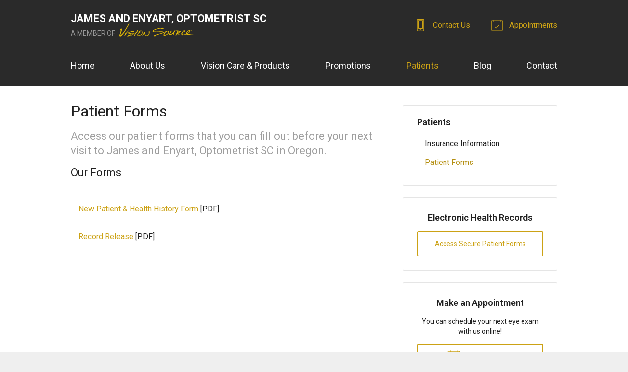

--- FILE ---
content_type: text/css
request_url: https://visionsource-drsjamesandenyart.com/wp-content/themes/vs3/dist/css/styles.min.css
body_size: 18510
content:
/*!
 * BaseWeb
 * A fresh front-end development framework
 * @version 2.6.4
 *
 * @author Sebastian Nitu
 * @url https://github.com/sebnitu/BaseWeb
 * @url http://sebnitu.com
 *
 * Copyright (c) 2017 Sebastian Nitu (MIT Licensed)
 */html,body{margin:0;padding:0}html{-webkit-text-size-adjust:100%;-ms-text-size-adjust:100%}article,aside,details,figcaption,figure,footer,header,hgroup,menu,nav,section{display:block}table{font-size:1em}*,*:before,*:after{-webkit-box-sizing:border-box;box-sizing:border-box}::-moz-selection{background:rgba(76,175,80,0.25);text-shadow:none}::selection{background:rgba(76,175,80,0.25);text-shadow:none}.clearfix:after{content:'';display:table;clear:both}.remove-clearfix:after{content:none;display:none;clear:none}.float-left{float:left}.float-right{float:right}.show{display:block !important}.show-inline-block{display:inline-block !important}.show-flex{display:-webkit-box !important;display:-ms-flexbox !important;display:flex !important}.show-inline-flex{display:-webkit-inline-box !important;display:-ms-inline-flexbox !important;display:inline-flex !important}.show-inherit{display:inherit !important}.hide{display:none !important}@media (min-width: 480px){.show-small-down{display:none !important}.hide-small-up{display:none !important}}@media (max-width: 479px){.hide-small-down{display:none !important}.show-small-up{display:none !important}}@media (min-width: 760px){.show-medium-down{display:none !important}.hide-medium-up{display:none !important}}@media (max-width: 759px){.hide-medium-down{display:none !important}.show-medium-up{display:none !important}}@media (min-width: 990px){.show-large-down{display:none !important}.hide-large-up{display:none !important}}@media (max-width: 989px){.hide-large-down{display:none !important}.show-large-up{display:none !important}}@media (min-width: 1380px){.show-huge-down{display:none !important}.hide-huge-up{display:none !important}}@media (max-width: 1379px){.hide-huge-down{display:none !important}.show-huge-up{display:none !important}}html{font-size:16px}body{font-family:"Roboto","Helvetica Neue","HelveticaNeue",helvetica,arial,sans-serif;font-size:16px;line-height:1.5em;font-weight:400;color:#212121;-webkit-font-smoothing:subpixel-antialiased}h1,h2,h3,h4,h5,h6,.h1,.h2,.h3,.h4,.h5,.h6{margin:1rem 0;font-family:inherit;font-weight:normal;line-height:1.25em;color:#212121}h1 a,h2 a,h3 a,h4 a,h5 a,h6 a,.h1 a,.h2 a,.h3 a,.h4 a,.h5 a,.h6 a{color:#cca215;text-decoration:none}h1 a:hover,h2 a:hover,h3 a:hover,h4 a:hover,h5 a:hover,h6 a:hover,.h1 a:hover,.h2 a:hover,.h3 a:hover,.h4 a:hover,.h5 a:hover,.h6 a:hover{color:#b59013}h1,.h1{font-size:2.5em}h2,.h2{font-size:2em}h3,.h3{font-size:1.75em}h4,.h4{font-size:1.5em}h5,.h5{font-size:1.25em}h6,.h6{font-size:1em}p{margin:1em 0}a{color:#cca215;text-decoration:underline}a:hover{color:#b59013}strong{font-weight:bold}em{font-style:italic}small{font-size:0.8em}mark{background:rgba(255,255,0,0.5)}cite{font-style:italic}abbr[title],abbr[data-original-title]{cursor:help;-webkit-text-decoration:underline dotted;text-decoration:underline dotted}.text-lead{font-size:1.5em;line-height:1.4em;color:#212121;font-weight:300}.text-lead a{text-decoration:none}.text-small{font-size:0.8em;line-height:1.5em}.text-soften{font-weight:400;color:#9E9E9E}.text-harden{font-weight:bold;color:#212121}.text-left{text-align:left}.text-center{text-align:center}.text-right{text-align:right}.text-justify{text-align:justify}.text-nowrap{white-space:nowrap}.text-lowercase{text-transform:lowercase}.text-uppercase{text-transform:uppercase}.text-capitalize{text-transform:capitalize}ul,ol{margin:1em 0 1em 2em;padding:0}ul ul,ul ol,ul li,ol ul,ol ol,ol li{margin-top:0.5em;margin-bottom:0.5em}ul,ul ul ul ul{list-style:disc}ul ul{list-style:circle}ul ul ul{list-style:disc}ol,ol ol ol ol{list-style:decimal}ol ol{list-style:lower-alpha}ol ol ol{list-style:lower-roman}dl{margin:1em 0}dl dt{margin:1em 0 0;font-weight:bold;color:#212121}dl dd{margin:0 0 1em 1em}.list{list-style:none;margin:1rem 0}.list>li{margin:0;padding:1rem;background-clip:padding-box}.list>li:after{content:'';display:table;clear:both}.list.flush>li{padding-left:0;padding-right:0}.list.rowed>li{border-bottom:1px solid rgba(0,0,0,0.1)}.list.rowed>li:first-child{border-top:1px solid rgba(0,0,0,0.1)}.list.bordered{border:1px solid rgba(0,0,0,0.1)}.list.bordered>li{border-bottom:1px solid rgba(0,0,0,0.1)}.list.bordered>li:last-child{border-bottom:0 none}.list.linked>li{padding:0}.list.linked>li>a{display:block;padding:1rem;background-clip:padding-box;text-decoration:none}.list.linked>li>a:after{content:'';display:table;clear:both}.list.rounded{border-radius:3px}.list.rounded>li:first-child{border-top-left-radius:3px;border-top-right-radius:3px}.list.rounded>li:last-child{border-bottom-right-radius:3px;border-bottom-left-radius:3px}.list.striped>li:nth-of-type(odd){background-color:rgba(0,0,0,0.025)}.list.hover>li{-webkit-transition:background-color .25s linear;transition:background-color .25s linear}.list.hover>li:hover{background-color:#FFFDE7}blockquote{margin:1rem 0;padding:0.5em 1.5em;background:#f5f5f5;border-radius:3px}blockquote footer,blockquote .blockquote-footer{display:block;position:relative;margin:1rem 0;font-size:100%}@media (min-width: 760px){blockquote{padding:1em 2em}}code,pre{background:#f5f5f5;font-family:Menlo,Monaco,Consolas,"Courier New",monospace;font-size:1em;line-height:1.5em;border-radius:3px}code{display:inline;margin:0;padding:0;white-space:nowrap;line-height:inherit;color:#F44336;background:none}pre{margin:1.5rem 0;padding:0.75rem;overflow:auto;color:#212121}pre code{display:block;margin:0;padding:0.75rem;overflow:auto;white-space:pre;font-size:100%;color:inherit;background:none;border:0 none}pre.max-height{max-height:400px}table{border-collapse:collapse;border-spacing:0;width:100%;max-width:100%;margin:1rem 0;overflow:auto}table tr{vertical-align:top}table th{color:#212121;font-weight:bold;text-align:left}.table{margin:2em 0;background:none;border-collapse:separate}.table td,.table th{padding:0.5em 0.75em}.table.rowed td,.table.rowed th{border-bottom:1px solid rgba(0,0,0,0.1)}.table.rowed thead:first-child tr:first-child td,.table.rowed thead:first-child tr:first-child th,.table.rowed tfoot:first-child tr:first-child td,.table.rowed tfoot:first-child tr:first-child th,.table.rowed tbody:first-child tr:first-child td,.table.rowed tbody:first-child tr:first-child th{border-top:1px solid rgba(0,0,0,0.1)}.table.columned td,.table.columned th{border-right:1px solid rgba(0,0,0,0.1)}.table.columned tr td:first-child,.table.columned tr th:first-child{border-left:1px solid rgba(0,0,0,0.1)}.table.bordered td,.table.bordered th{border-bottom:1px solid rgba(0,0,0,0.1)}.table.bordered thead:first-child tr:first-child td,.table.bordered thead:first-child tr:first-child th,.table.bordered tfoot:first-child tr:first-child td,.table.bordered tfoot:first-child tr:first-child th,.table.bordered tbody:first-child tr:first-child td,.table.bordered tbody:first-child tr:first-child th{border-top:1px solid rgba(0,0,0,0.1)}.table.bordered td,.table.bordered th{border-right:1px solid rgba(0,0,0,0.1)}.table.bordered tr td:first-child,.table.bordered tr th:first-child{border-left:1px solid rgba(0,0,0,0.1)}.table.condensed td,.table.condensed th{padding:0.25em 0.5em}.table.expanded td,.table.expanded th{padding:1em 1.25em}.table.rounded{border-radius:3px}.table.rounded thead:first-child tr:first-child td:first-child,.table.rounded thead:first-child tr:first-child th:first-child,.table.rounded tfoot:first-child tr:first-child td:first-child,.table.rounded tfoot:first-child tr:first-child th:first-child,.table.rounded tbody:first-child tr:first-child td:first-child,.table.rounded tbody:first-child tr:first-child th:first-child{border-top-left-radius:3px}.table.rounded thead:first-child tr:first-child td:last-child,.table.rounded thead:first-child tr:first-child th:last-child,.table.rounded tfoot:first-child tr:first-child td:last-child,.table.rounded tfoot:first-child tr:first-child th:last-child,.table.rounded tbody:first-child tr:first-child td:last-child,.table.rounded tbody:first-child tr:first-child th:last-child{border-top-right-radius:3px}.table.rounded thead:last-child tr:last-child td:first-child,.table.rounded thead:last-child tr:last-child th:first-child,.table.rounded tfoot:last-child tr:last-child td:first-child,.table.rounded tfoot:last-child tr:last-child th:first-child,.table.rounded tbody:last-child tr:last-child td:first-child,.table.rounded tbody:last-child tr:last-child th:first-child{border-bottom-left-radius:3px}.table.rounded thead:last-child tr:last-child td:last-child,.table.rounded thead:last-child tr:last-child th:last-child,.table.rounded tfoot:last-child tr:last-child td:last-child,.table.rounded tfoot:last-child tr:last-child th:last-child,.table.rounded tbody:last-child tr:last-child td:last-child,.table.rounded tbody:last-child tr:last-child th:last-child{border-bottom-right-radius:3px}.table.striped tbody tr:nth-of-type(odd) td,.table.striped tbody tr:nth-of-type(odd) th{background-color:rgba(0,0,0,0.05)}.table.striped-horizontal tbody tr:nth-of-type(odd) td,.table.striped-horizontal tbody tr:nth-of-type(odd) th{background-color:rgba(0,0,0,0.05)}.table.striped-vertical tr td:nth-of-type(odd),.table.striped-vertical tr th:nth-of-type(odd){background-color:rgba(0,0,0,0.05)}.table.hover tbody tr td{-webkit-transition:background-color .25s linear;transition:background-color .25s linear}.table.hover tbody tr:hover td{background-color:#FFFDE7}.table.valign-baseline tr{vertical-align:baseline}.table.valign-top tr{vertical-align:top}.table.valign-middle tr{vertical-align:middle}.table.valign-bottom tr{vertical-align:bottom}.table.align-left tr td,.table.align-left tr th{text-align:left}.table.align-center tr td,.table.align-center tr th{text-align:center}.table.align-right tr td,.table.align-right tr th{text-align:right}.table-responsive{margin:2em 0}.table-responsive>table{margin:0}@media (max-width: 759px){.table-responsive{overflow:auto}.table-responsive>table td,.table-responsive>table th{white-space:nowrap}}img{display:block;margin:1rem 0;max-width:100%;height:auto}img.align-center{display:block;margin-left:auto;margin-right:auto}p img.align-center{margin-top:0;margin-bottom:0}img.align-left{float:left;margin:1rem 1.5rem 1rem 0}p img.align-left{margin-top:0}img.align-right{float:right;margin:1rem 0 1rem 1.5rem}p img.align-right{margin-top:0}img.rounded{border-radius:3px}img.circle{border-radius:50%}img.polaroid{background:#fff;background-clip:padding-box;padding:0.5rem;border:1px solid rgba(0,0,0,0.2);-webkit-box-shadow:0 1px 3px rgba(0,0,0,0.1);box-shadow:0 1px 3px rgba(0,0,0,0.1)}hr{display:block;height:0;width:100%;clear:both;margin:2rem 0;padding:0;background:none;border:0 none;border-bottom:1px solid rgba(0,0,0,0.1)}hr.dotted{border-bottom:1px dotted rgba(0,0,0,0.25)}hr.dashed{border-bottom:1px dashed rgba(0,0,0,0.25)}hr.double{border-bottom:3px double rgba(0,0,0,0.1)}form{margin:2.25rem 0;font-size:1em;line-height:1.5em}fieldset{margin:1.5rem 0;padding:0;border:0 none}legend{display:inline-block;margin:-.75rem .75rem;padding:0 .75rem;font-size:1.375em;line-height:1.5em;font-weight:bold;color:#212121;border:0 none}form .row{margin-bottom:.75rem}form .row:last-child{margin-bottom:0}form .col{margin-bottom:.75rem}form .col:last-child{margin-bottom:0}@media (min-width: 760px){form .col{margin-bottom:0}}.form-group{margin-bottom:1.5rem}.form-group:last-child{margin-bottom:0}.form-group.inline{margin-right:-0.75rem;margin-bottom:.75rem}.form-group.inline:after{content:'';display:table;clear:both}.form-group.inline:last-child{margin-bottom:-.75rem}.form-group.inline>*{float:left;width:auto;margin-right:0.75rem;margin-bottom:.75rem}.form-group.inline>*.float-right{float:right}.form-group.inline .form-group,.form-group.inline .input-group{display:inline-block;vertical-align:top;margin:0 .75rem 0 0}.form-group.inline .form-group:last-child,.form-group.inline .input-group:last-child{margin-right:0}.form-header{margin-bottom:1.5rem;color:#9E9E9E}.form-header:last-child{margin-bottom:0}.form-header h1,.form-header h2,.form-header h3,.form-header h4,.form-header h5,.form-header h6{margin:.5rem 0;font-size:1.4em;line-height:1.2em}.form-header p{margin:.5rem 0;color:#9E9E9E}.form-action{margin-bottom:1.5rem}.form-action:last-child{margin-bottom:0}.form-action:after{content:'';display:table;clear:both}.form-action .button,.form-action .nav-posts a,.nav-posts .form-action a,.form-action .input-align{float:left;margin:0 .75rem 0 0}.form-action .button:last-child,.form-action .nav-posts a:last-child,.nav-posts .form-action a:last-child,.form-action .input-align:last-child{margin-right:0}.form-action .button.float-right,.form-action .nav-posts a.float-right,.nav-posts .form-action a.float-right,.form-action .input-align.float-right{float:right}.form-action .input-align{margin-top:0.75rem;border-top:1px solid rgba(0,0,0,0.2);border-color:transparent}.form-action.form-action-center{text-align:center}.form-action.form-action-center .button,.form-action.form-action-center .nav-posts a,.nav-posts .form-action.form-action-center a,.form-action.form-action-center .input-align{display:inline-block;float:none}.input-group{margin-bottom:1.5rem}.input-group:last-child{margin-bottom:0}.input-group.inline{margin-right:-0.75rem;margin-bottom:.75rem}.input-group.inline:after{content:'';display:table;clear:both}.input-group.inline:last-child{margin-bottom:-.75rem}.input-group.inline>*{float:left;width:auto;margin-right:0.75rem;margin-bottom:.75rem}.input-group.inline>*.float-right{float:right}label{display:inline-block;margin:0 0 .5rem 0;font-size:1em;line-height:1.5em;font-weight:600;color:#212121}label:last-child{margin-bottom:0}label.sub{font-weight:normal}label.hide{position:absolute;width:1px;height:1px;padding:0;margin:-1px;overflow:hidden;clip:rect(0, 0, 0, 0);border:0}label.block{display:block;padding-top:0.75rem;border-top:1px solid rgba(0,0,0,0.2);border-color:transparent}label.inline{display:inline-block;padding-top:0.75rem;border-top:1px solid rgba(0,0,0,0.2);border-color:transparent}.inline label.block,.inline label.inline{padding-bottom:0.75rem;border-top:1px solid rgba(0,0,0,0.2);border-color:transparent}.input,.checkbox,.radio,.choice{position:relative;display:block;width:100%;margin:0 0 .75rem 0}.input:last-child,.checkbox:last-child,.radio:last-child,.choice:last-child{margin-bottom:0}.input{padding:.75em;font-family:inherit;font-size:1em;line-height:1.5em;color:#212121;background-color:rgba(255,255,255,0.5);border:1px solid rgba(0,0,0,0.2);-webkit-box-shadow:0 1px 3px rgba(0,0,0,0),inset 0 1px 3px rgba(0,0,0,0.05);box-shadow:0 1px 3px rgba(0,0,0,0),inset 0 1px 3px rgba(0,0,0,0.05);-webkit-box-sizing:border-box;box-sizing:border-box;border-radius:3px;-webkit-transition:border-color .25s,background-color .25s,-webkit-box-shadow .25s;transition:border-color .25s,background-color .25s,-webkit-box-shadow .25s;transition:border-color .25s,background-color .25s,box-shadow .25s;transition:border-color .25s,background-color .25s,box-shadow .25s,-webkit-box-shadow .25s}.input::-webkit-input-placeholder{color:#aaa}.input:-moz-placeholder{color:#aaa}.input::-moz-placeholder{color:#aaa}.input:-ms-input-placeholder{color:#aaa}.input:focus{outline:none;background-color:#fff;border:1px solid #2196f3;-webkit-box-shadow:0 1px 3px rgba(0,0,0,0.05),inset 0 1px 3px rgba(0,0,0,0);box-shadow:0 1px 3px rgba(0,0,0,0.05),inset 0 1px 3px rgba(0,0,0,0)}.input.disabled,.input[readonly],.input[disabled]{opacity:0.5;background:rgba(0,0,0,0.05)}.checkbox,.radio,.choice{cursor:pointer;color:#212121;font-weight:normal}.checkbox.disabled,.radio.disabled,.choice.disabled{opacity:0.5}.choice{padding:0.75em 0.75em 0.75em 2.25em;background:rgba(0,0,0,0.05);border:1px solid transparent;-webkit-box-shadow:none;box-shadow:none;border-radius:3px}.choice input[type="checkbox"],.choice input[type="radio"]{position:absolute;top:auto;margin:5px 0 0 -20px}input[type="checkbox"],input[type="radio"]{position:relative;top:-1px;margin:0 5px 0 0}input[type="file"],input[type="range"]{display:block;margin:0 0 .75rem 0}input[type="range"]{width:100%}input[type="search"]{-webkit-appearance:none}input[type="color"].input{width:3.125rem;height:3.125rem;padding:.25em}textarea.input{height:auto;max-width:100%}select.input{-webkit-appearance:none;-moz-appearance:none;background-image:url("data:image/svg+xml;utf8,<svg xmlns='http://www.w3.org/2000/svg' width='20' height='4'><polygon fill='#212121' points='0,0 3,4 3,4 6,0 '/></svg>");background-position:100% center;background-repeat:no-repeat;padding-right:30px}select[multiple].input,select[size].input{height:auto;padding:.75em;background-image:none}.note{margin-bottom:.75rem;font-size:1em;color:#9E9E9E}.note:last-child{margin-bottom:0}.note p{margin:0 0 .75rem 0}.note p:last-child{margin-bottom:0}label+.note{margin-top:0}.form-group+.note,.input-group+.note{margin-top:-.75rem}.req{color:#F44336}label.inline,.button.inline,.nav-posts a.inline,.input.inline,.checkbox.inline,.radio.inline,.choice.inline,.inline label,.inline .button,.inline .nav-posts a,.nav-posts .inline a,.inline .input,.inline .checkbox,.inline .radio,.inline .choice{float:left;width:auto;margin-right:0.75rem;margin-bottom:.75rem}label.inline.float-right,.button.inline.float-right,.nav-posts a.inline.float-right,.input.inline.float-right,.checkbox.inline.float-right,.radio.inline.float-right,.choice.inline.float-right,.inline label.float-right,.inline .button.float-right,.inline .nav-posts a.float-right,.nav-posts .inline a.float-right,.inline .input.float-right,.inline .checkbox.float-right,.inline .radio.float-right,.inline .choice.float-right{float:right}.disabled input[type="file"],.disabled input[type="range"],.disabled input[type="checkbox"],.disabled input[type="radio"],.disabled .input,.disabled .checkbox,.disabled .radio,.disabled .choice,fieldset[disabled] input[type="file"],fieldset[disabled] input[type="range"],fieldset[disabled] input[type="checkbox"],fieldset[disabled] input[type="radio"],fieldset[disabled] .input,fieldset[disabled] .checkbox,fieldset[disabled] .radio,fieldset[disabled] .choice{opacity:0.5}.disabled .input,fieldset[disabled] .input{background:rgba(0,0,0,0.05)}.input.success{border-color:#4CAF50}.checkbox.success,.radio.success,.note.success{color:#1B5E20}.choice.success{background-color:#E8F5E9}.success .input{border-color:#4CAF50}.success .checkbox,.success .radio,.success .note{color:#1B5E20}.success .choice{background-color:#E8F5E9}.input.warning{border-color:#FBC02D}.checkbox.warning,.radio.warning,.note.warning{color:#FBC02D}.choice.warning{background-color:#FFF9C4}.warning .input{border-color:#FBC02D}.warning .checkbox,.warning .radio,.warning .note{color:#FBC02D}.warning .choice{background-color:#FFF9C4}.input.error{border-color:#F44336}.checkbox.error,.radio.error,.note.error{color:#B71C1C}.choice.error{background-color:#FFEBEE}.error .input{border-color:#F44336}.error .checkbox,.error .radio,.error .note{color:#B71C1C}.error .choice{background-color:#FFEBEE}.input.active{border-color:#2196F3}.checkbox.active,.radio.active,.note.active{color:#0D47A1}.choice.active{background-color:#E3F2FD}.active .input{border-color:#2196F3}.active .checkbox,.active .radio,.active .note{color:#0D47A1}.active .choice{background-color:#E3F2FD}.svg-symbols{border:0 !important;clip:rect(0 0 0 0) !important;height:1px !important;margin:-1px !important;overflow:hidden !important;padding:0 !important;position:absolute !important;width:1px !important}.icon{display:inline-block;width:1em;height:1em;margin-top:-0.3em;margin-bottom:-0.1em;stroke:currentColor;stroke-width:0;stroke-linecap:round;stroke-linejoin:round;fill:currentColor}.button .icon,.nav-posts a .icon{font-size:1.75rem;line-height:1em;vertical-align:middle}.button.small .icon,.nav-posts a.small .icon{font-size:1.125rem}.button.large .icon,.nav-posts a.large .icon{font-size:1.875rem;margin-top:-0.2em}.button-icon{padding:.75rem}.button-icon.small{padding:.375rem}.button-icon.large{padding:1rem}.button-icon-left .icon{margin-right:.25em;margin-left:-.25em}.button-icon-left.small .icon{margin-left:-.125em}.button-icon-left.large .icon{margin-left:-.35em}.button-icon-right .icon{margin-left:.25em;margin-right:-.25em}.button-icon-right.small .icon{margin-right:-.125em}.button-icon-right.large .icon{margin-right:-.35em}.video-wrapper{position:relative;display:block;height:0;margin:2em 0;padding-bottom:56.25%;overflow:hidden}.video-wrapper .video-item,.video-wrapper embed,.video-wrapper iframe,.video-wrapper object,.video-wrapper video{position:absolute;top:0;left:0;width:100%;height:100%;border:0 none}.video-wrapper .ratio-16x9{padding-bottom:56.25%}.video-wrapper .ratio-4x3{padding-bottom:75%}.video-wrapper .ratio-3x2{padding-bottom:66.66667%}.button-group{display:-webkit-box;display:-ms-flexbox;display:flex;-webkit-box-orient:vertical;-webkit-box-direction:normal;-ms-flex-flow:column;flex-flow:column}.button-group>.button+.button,.nav-posts .button-group>a+.button,.nav-posts .button-group>.button+a,.nav-posts .button-group>a+a{margin-top:.5em;margin-left:0}.button-group>.button,.nav-posts .button-group>a{position:relative;z-index:1;-webkit-box-flex:1;-ms-flex:1 1 auto;flex:1 1 auto;margin:0}.button-group>.button:hover,.nav-posts .button-group>a:hover{z-index:2}.button-group>.button:focus,.nav-posts .button-group>a:focus{z-index:3}.button-group>.button:active,.nav-posts .button-group>a:active{z-index:4}.button-group>.button.active,.nav-posts .button-group>a.active{z-index:5}.button-group>.button.static,.nav-posts .button-group>a.static{-webkit-box-flex:0;-ms-flex-positive:0;flex-grow:0}.button-group.inline{display:-webkit-inline-box;display:-ms-inline-flexbox;display:inline-flex}.button-group.block{display:-webkit-box;display:-ms-flexbox;display:flex}.button-group.hori,.button-group.horizontal{-webkit-box-orient:horizontal;-webkit-box-direction:normal;-ms-flex-flow:row;flex-flow:row}.button-group.hori>.button+.button,.nav-posts .button-group.hori>a+.button,.nav-posts .button-group.hori>.button+a,.nav-posts .button-group.hori>a+a,.button-group.horizontal>.button+.button,.nav-posts .button-group.horizontal>a+.button,.nav-posts .button-group.horizontal>.button+a,.nav-posts .button-group.horizontal>a+a{margin-top:0;margin-left:.5em}.button-group.vert,.button-group.vertical{-webkit-box-orient:vertical;-webkit-box-direction:normal;-ms-flex-flow:column;flex-flow:column}.button-group.vert>.button+.button,.nav-posts .button-group.vert>a+.button,.nav-posts .button-group.vert>.button+a,.nav-posts .button-group.vert>a+a,.button-group.vertical>.button+.button,.nav-posts .button-group.vertical>a+.button,.nav-posts .button-group.vertical>.button+a,.nav-posts .button-group.vertical>a+a{margin-top:.5em;margin-left:0}.notice{margin:2em 0;padding:0.25em 1.25em;font-size:1em;line-height:1.5em;border-radius:3px;color:#212121;background:#f5f5f5;border:1px solid rgba(0,0,0,0.15)}.notice .close{float:right;margin:0.45rem -0.6rem 0 1rem;background:rgba(0,0,0,0);color:inherit}.notice .close:hover{background:rgba(0,0,0,0.05)}.notice .button:not(.button-icon).close,.notice .nav-posts a:not(.button-icon).close,.nav-posts .notice a:not(.button-icon).close{padding:0.5em 1em}.notice .button-icon.close{padding:0.5em}.notice.inverted .close:hover{background:rgba(255,255,255,0.15)}.notice.inverted{color:#fff;background:#212121}.notice.blue,.notice.info{background:#E3F2FD}.notice.blue.inverted,.inverted.notice.info{background:rgba(33,150,243,0.9)}.notice.green,.notice.success{background:#E8F5E9}.notice.green.inverted,.inverted.notice.success{background:rgba(76,175,80,0.9)}.notice.yellow,.notice.warning{background:#FFF9C4}.notice.yellow.inverted,.inverted.notice.warning{color:#212121;background:#FFEB3B}.notice.orange{background:#FFF3E0}.notice.orange.inverted{background:#FB8C00}.notice.red,.notice.danger{background:#FFEBEE}.notice.red.inverted,.inverted.notice.danger{background:#E53935}.notice.purple{background:#F3E5F5}.notice.purple.inverted{background:#9C27B0}.notice.inline{display:inline;margin:0;padding:0 0.25em;-webkit-box-shadow:none;box-shadow:none}.notice.inline.inverted{border:0 none}.breadcrumb{display:block;margin:1em 0;font-size:1em}.breadcrumb ul,.breadcrumb ol{margin:0;list-style:none}.breadcrumb ul:after,.breadcrumb ol:after{content:'';display:table;clear:both}.breadcrumb li{float:left;margin:0}.breadcrumb a{color:#cca215;text-decoration:none}.breadcrumb a:hover{color:#b59013}.breadcrumb .current{color:#9E9E9E}.breadcrumb li:after{content:"/";padding:0 0.75em;color:#BDBDBD}.breadcrumb li:last-child:after{content:none}.dropdown,.dropdown-content,.dropdown-menu{position:relative;display:block;width:16rem;margin:0;font-size:.875rem;line-height:1.35em;background:#fff;background-clip:padding-box;border:1px solid rgba(0,0,0,0.1);-webkit-box-shadow:0 2px 6px rgba(0,0,0,0.15);box-shadow:0 2px 6px rgba(0,0,0,0.15);border-radius:3px}.dropdown{padding:0}.dropdown>.dropdown-content,.dropdown>.dropdown-menu{width:auto;margin:0;background:none;border:0 none;-webkit-box-shadow:none;box-shadow:none;border-radius:0}.dropdown>.dropdown-content:first-child,.dropdown>.dropdown-menu:first-child{border-top:0 none;border-top-left-radius:3px;border-top-right-radius:3px}.dropdown>.dropdown-content:last-child,.dropdown>.dropdown-menu:last-child{border-bottom-right-radius:3px;border-bottom-left-radius:3px}.dropdown-content{padding:1em}.dropdown-content>*{margin-top:0.5em;margin-bottom:0.5em}.dropdown-content>:first-child{margin-top:0}.dropdown-content>:last-child{margin-bottom:0}.dropdown-content>hr{margin:1em 0}.dropdown-content>a.block{display:block;margin:-0.5em;padding:1em;color:#212121;text-decoration:none;border-radius:3px}.dropdown-content>a.block:hover{background:rgba(0,0,0,0.05);color:#212121}.dropdown-content>a.block>*{margin-top:0.5em;margin-bottom:0.5em}.dropdown-content>a.block>:first-child{margin-top:0}.dropdown-content>a.block>:last-child{margin-bottom:0}.dropdown-content>.button,.nav-posts .dropdown-content>a{display:block}.dropdown-menu{list-style:none;padding:0.5em}.dropdown-menu li{position:relative;margin:0}.dropdown-menu li:hover{background:rgba(0,0,0,0.05);background-clip:padding-box}.dropdown-menu li:hover>a{color:#212121}.dropdown-menu li.active>a{color:#9E9E9E}.dropdown-menu li.active:hover{background:none}.dropdown-menu li:first-child{border-top-left-radius:3px;border-top-right-radius:3px}.dropdown-menu li:last-child{border-bottom:0 none;border-bottom-right-radius:3px;border-bottom-left-radius:3px}.dropdown-menu a{display:block;padding:0.75em 1em;color:#212121;text-decoration:none}.dropdown-trigger{position:relative}.dropdown-trigger .dropdown{position:absolute;z-index:110;display:none}.dropdown-trigger:not(.on-click):not(.on-hover):hover>.dropdown,.dropdown-trigger.active>.dropdown{display:block}.dropdown-trigger:hover>.dropdown{z-index:115}.dropdown-trigger .dropdown{margin:-1px 0 0 0;top:100%;left:0;right:auto;bottom:auto}.dropdown-menu{position:relative}.dropdown-menu .dropdown-menu{position:absolute;z-index:110;display:none}.dropdown-menu>li:hover>.dropdown-menu,.dropdown-menu.active>li>.dropdown-menu{display:block}.dropdown-menu:hover>.dropdown{z-index:115}.dropdown-menu .dropdown-menu{margin:-1px 0 0 -1px;top:-0.5em;left:100%;right:auto;bottom:auto}.anchor-bottom-left .dropdown{margin:-1px 0 0 0;top:100%;left:0;right:auto;bottom:auto}.anchor-bottom-right .dropdown{margin:-1px 0 0 0;top:100%;left:auto;right:0;bottom:auto}.anchor-bottom-center .dropdown{margin:-1px 0 0 0;top:100%;left:50%;right:auto;bottom:auto;-webkit-transform:translate3d(-50%, 0, 0);transform:translate3d(-50%, 0, 0)}.anchor-top-left .dropdown{margin:0 0 -1px 0;top:auto;left:0;right:auto;bottom:100%}.anchor-top-right .dropdown{margin:0 0 -1px 0;top:auto;left:auto;right:0;bottom:100%}.anchor-top-center .dropdown{margin:0 0 -1px 0;top:auto;left:50%;right:auto;bottom:100%;-webkit-transform:translate3d(-50%, 0, 0);transform:translate3d(-50%, 0, 0)}.anchor-left-top .dropdown{margin:0 -1px 0 0;top:0;left:auto;right:100%;bottom:auto}.anchor-left-bottom .dropdown{margin:0 -1px 0 0;top:auto;left:auto;right:100%;bottom:0}.anchor-left-center .dropdown{margin:0 -1px 0 0;top:50%;left:auto;right:100%;bottom:auto;-webkit-transform:translate3d(0, -50%, 0);transform:translate3d(0, -50%, 0)}.anchor-right-top .dropdown{margin:0 0 0 -1px;top:0;left:100%;right:auto;bottom:auto}.anchor-right-bottom .dropdown{margin:0 0 0 -1px;top:auto;left:100%;right:auto;bottom:0}.anchor-right-center .dropdown{margin:0 0 0 -1px;top:50%;left:100%;right:auto;bottom:auto;-webkit-transform:translate3d(0, -50%, 0);transform:translate3d(0, -50%, 0)}.tabs{position:relative;margin:2em 0}.tabs .tabs-nav,.tabs .tabs-content{margin:0}.tabs .tabs-nav{z-index:10}.tabs .tabs-content{z-index:5}.tabs-nav{margin:2em 0;text-align:center}.tabs-nav ul{display:-webkit-box;display:-ms-flexbox;display:flex;list-style:none;margin:0}.tabs-nav ul li{-webkit-box-flex:1;-ms-flex:1 0 auto;flex:1 0 auto;margin:0}.tabs-nav a{display:block;padding:1em;text-decoration:none}.tabs-nav.inline ul{-ms-flex-wrap:wrap;flex-wrap:wrap}.tabs-nav.inline ul li{-webkit-box-flex:0;-ms-flex:0 0 auto;flex:0 0 auto}.tabs-nav.inline ul li a{padding:1em 2em}.tabs-content{margin:2em 0}.tabs-content .tabs-panel{display:none}.tabs-content .tabs-panel.active{display:block}.style-fold .tabs-nav ul,.tabs-nav.style-fold ul{background:#f5f5f5;border:1px solid #E0E0E0;border-radius:3px}.style-fold .tabs-nav ul li,.tabs-nav.style-fold ul li{border-right:1px solid #E0E0E0}.style-fold .tabs-nav ul li:first-child,.tabs-nav.style-fold ul li:first-child{border-top-left-radius:3px;border-bottom-left-radius:3px}.style-fold .tabs-nav ul li:last-child,.tabs-nav.style-fold ul li:last-child{border-right:none;border-top-right-radius:3px;border-bottom-right-radius:3px}.style-fold .tabs-nav a,.tabs-nav.style-fold a{color:#212121}.style-fold .tabs-nav a:hover,.tabs-nav.style-fold a:hover{background:#eee;color:#212121}.style-fold .tabs-nav ul li.active,.tabs-nav.style-fold ul li.active{background:#fff}.style-fold .tabs-nav .active a,.tabs-nav.style-fold .active a{color:#212121}.style-fold .tabs-nav .active a:hover,.tabs-nav.style-fold .active a:hover{background:#fff}.style-fold .tabs-nav.inline ul li:last-child,.tabs-nav.style-fold.inline ul li:last-child{border-right:1px solid #E0E0E0}.style-fold .tabs-nav ul{border-bottom-right-radius:0;border-bottom-left-radius:0}.style-fold .tabs-nav ul li{border-bottom:1px solid transparent;margin-bottom:-1px}.style-fold .tabs-nav ul li:first-child{border-bottom-left-radius:0}.style-fold .tabs-nav ul li:last-child{border-bottom-right-radius:0}.style-fold .tabs-nav ul li.active{border-bottom:1px solid #fff}.style-fold .tabs-content{padding:1em 2em;border:1px solid #E0E0E0;border-top:none;border-bottom-right-radius:3px;border-bottom-left-radius:3px}.style-line .tabs-nav ul,.tabs-nav.style-line ul{border-bottom:1px solid #E0E0E0}.style-line .tabs-nav ul li,.tabs-nav.style-line ul li{border-bottom:3px solid transparent;margin-bottom:-1px}.style-line .tabs-nav a,.tabs-nav.style-line a{color:#9E9E9E}.style-line .tabs-nav a:hover,.tabs-nav.style-line a:hover{color:#2196F3;text-decoration:none}.style-line .tabs-nav ul li.active,.tabs-nav.style-line ul li.active{border-bottom:3px solid #2196F3}.style-line .tabs-nav .active a,.tabs-nav.style-line .active a{color:#212121}.style-line .tabs-nav .active a:hover,.tabs-nav.style-line .active a:hover{color:#2196F3}.style-line .tabs-content{padding:1em 2em;border:1px solid #E0E0E0;border-top:none}.oc-wrap{height:100%;overflow-y:scroll;-webkit-overflow-scrolling:touch;-webkit-transition:top linear 0.2s, bottom linear 0.2s;transition:top linear 0.2s, bottom linear 0.2s}.oc-content,.oc-inner,.oc-aside{height:100%}.oc-wrap{position:relative;overflow:hidden;background:rgba(0,0,0,0)}.oc-content{position:relative;left:0;z-index:5;-webkit-transition:-webkit-transform 0.5s;transition:-webkit-transform 0.5s;transition:transform 0.5s;transition:transform 0.5s, -webkit-transform 0.5s;background:rgba(0,0,0,0)}.oc-inner{position:relative;overflow-y:auto}.oc-aside{position:fixed;top:0;z-index:10;visibility:hidden;width:280px;overflow-y:auto;-webkit-transition:all 0.5s;transition:all 0.5s;background:#fff}.oc-content:after{position:absolute;top:0;right:0;width:0;height:0;background:rgba(0,0,0,0.2);content:'';opacity:0;-webkit-transition:opacity 0.5s,width 0.1s 0.5s,height 0.1s 0.5s;transition:opacity 0.5s,width 0.1s 0.5s,height 0.1s 0.5s}.oc-active>.oc-content:after{width:100%;height:100%;opacity:1;-webkit-transition:opacity 0.5s;transition:opacity 0.5s}.oc-aside:after{position:absolute;top:0;left:0;width:100%;height:100%;background:rgba(0,0,0,0.2);content:'';opacity:1;-webkit-transition:opacity 0.5s;transition:opacity 0.5s}.oc-active>.oc-aside:after{width:0;height:0;opacity:0;-webkit-transition:opacity 0.5s,width 0.1s 0.5s,height 0.1s 0.5s;transition:opacity 0.5s,width 0.1s 0.5s,height 0.1s 0.5s}.oc-aside-left.oc-aside{left:0;visibility:visible;-webkit-transform:translate3d(-100%, 0, 0);transform:translate3d(-100%, 0, 0)}.oc-aside-left.oc-active .oc-aside-left.oc-aside{visibility:visible;-webkit-transform:translate3d(0, 0, 0);transform:translate3d(0, 0, 0)}.oc-aside-left.oc-aside:after{display:none}.tooltip{position:relative}.tooltip:after{content:attr(data-tooltip);pointer-events:none;position:absolute;z-index:100;display:block;max-width:30em;padding:0.5em 1em;background:rgba(33,33,33,0.9);border-radius:3px;font-size:.75rem;line-height:1.5em;color:#fff;opacity:0;-webkit-transition:opacity 0.2s,-webkit-transform 0.2s;transition:opacity 0.2s,-webkit-transform 0.2s;transition:opacity 0.2s,transform 0.2s;transition:opacity 0.2s,transform 0.2s,-webkit-transform 0.2s;overflow:hidden;white-space:nowrap;text-overflow:ellipsis}.tooltip:after{top:auto;left:50%;right:auto;bottom:100%;-webkit-transform:translate(-50%, 0);transform:translate(-50%, 0)}.tooltip:hover:after,.tooltip:focus:after{opacity:1;-webkit-transform:translate(-50%, -0.5em);transform:translate(-50%, -0.5em)}.tooltip-top:after{top:auto;left:50%;right:auto;bottom:100%;-webkit-transform:translate(-50%, 0);transform:translate(-50%, 0)}.tooltip-top:hover:after,.tooltip-top:focus:after{opacity:1;-webkit-transform:translate(-50%, -0.5em);transform:translate(-50%, -0.5em)}.tooltip-top-left:after{top:auto;left:0;right:auto;bottom:100%;-webkit-transform:translate(0, 0);transform:translate(0, 0)}.tooltip-top-left:hover:after,.tooltip-top-left:focus:after{opacity:1;-webkit-transform:translate(0, -0.5em);transform:translate(0, -0.5em)}.tooltip-top-right:after{top:auto;left:auto;right:0;bottom:100%;-webkit-transform:translate(0, 0);transform:translate(0, 0)}.tooltip-top-right:hover:after,.tooltip-top-right:focus:after{opacity:1;-webkit-transform:translate(0, -0.5em);transform:translate(0, -0.5em)}.tooltip-left:after{top:50%;left:auto;right:100%;bottom:auto;-webkit-transform:translate(0, -50%);transform:translate(0, -50%)}.tooltip-left:hover:after,.tooltip-left:focus:after{-webkit-transform:translate(-0.5em, -50%);transform:translate(-0.5em, -50%)}.tooltip-left-top:after{top:0;left:auto;right:100%;bottom:auto;-webkit-transform:translate(0, 0);transform:translate(0, 0)}.tooltip-left-top:hover:after,.tooltip-left-top:focus:after{-webkit-transform:translate(-0.5em, 0);transform:translate(-0.5em, 0)}.tooltip-left-bottom:after{top:auto;left:auto;right:100%;bottom:0;-webkit-transform:translate(0, 0);transform:translate(0, 0)}.tooltip-left-bottom:hover:after,.tooltip-left-bottom:focus:after{-webkit-transform:translate(-0.5em, 0);transform:translate(-0.5em, 0)}.tooltip-right:after{top:auto;left:100%;right:auto;bottom:50%;-webkit-transform:translate(0, 50%);transform:translate(0, 50%)}.tooltip-right:hover:after,.tooltip-right:focus:after{-webkit-transform:translate(0.5em, 50%);transform:translate(0.5em, 50%)}.tooltip-right-top:after{top:0;left:100%;right:auto;bottom:auto;-webkit-transform:translate(0, 0);transform:translate(0, 0)}.tooltip-right-top:hover:after,.tooltip-right-top:focus:after{-webkit-transform:translate(0.5em, 0);transform:translate(0.5em, 0)}.tooltip-right-bottom:after{top:auto;left:100%;right:auto;bottom:0;-webkit-transform:translate(0, 0);transform:translate(0, 0)}.tooltip-right-bottom:hover:after,.tooltip-right-bottom:focus:after{-webkit-transform:translate(0.5em, 0);transform:translate(0.5em, 0)}.tooltip-bottom:after{top:100%;left:auto;right:50%;bottom:auto;-webkit-transform:translate(50%, 0);transform:translate(50%, 0)}.tooltip-bottom:hover:after,.tooltip-bottom:focus:after{opacity:1;-webkit-transform:translate(50%, 0.5em);transform:translate(50%, 0.5em)}.tooltip-bottom-left:after{top:100%;left:0;right:auto;bottom:auto;-webkit-transform:translate(0, 0);transform:translate(0, 0)}.tooltip-bottom-left:hover:after,.tooltip-bottom-left:focus:after{opacity:1;-webkit-transform:translate(0, 0.5em);transform:translate(0, 0.5em)}.tooltip-bottom-right:after{top:100%;left:auto;right:0;bottom:auto;-webkit-transform:translate(0, 0);transform:translate(0, 0)}.tooltip-bottom-right:hover:after,.tooltip-bottom-right:focus:after{opacity:1;-webkit-transform:translate(0, 0.5em);transform:translate(0, 0.5em)}body.compensate-for-scrollbar{overflow:hidden}.fancybox-active{height:auto}.fancybox-is-hidden{left:-9999px;margin:0;position:absolute !important;top:-9999px;visibility:hidden}.fancybox-container{-webkit-backface-visibility:hidden;backface-visibility:hidden;font-family:-apple-system, BlinkMacSystemFont, 'Segoe UI', Roboto, 'Helvetica Neue', Arial, sans-serif, 'Apple Color Emoji', 'Segoe UI Emoji', 'Segoe UI Symbol';height:100%;left:0;position:fixed;-webkit-tap-highlight-color:transparent;top:0;-webkit-transform:translateZ(0);transform:translateZ(0);width:100%;z-index:99992}.fancybox-container *{-webkit-box-sizing:border-box;box-sizing:border-box}.fancybox-outer,.fancybox-inner,.fancybox-bg,.fancybox-stage{bottom:0;left:0;position:absolute;right:0;top:0}.fancybox-outer{-webkit-overflow-scrolling:touch;overflow-y:auto}.fancybox-bg{background:#1e1e1e;opacity:0;-webkit-transition-duration:inherit;transition-duration:inherit;-webkit-transition-property:opacity;transition-property:opacity;-webkit-transition-timing-function:cubic-bezier(0.47, 0, 0.74, 0.71);transition-timing-function:cubic-bezier(0.47, 0, 0.74, 0.71)}.fancybox-is-open .fancybox-bg{opacity:.87;-webkit-transition-timing-function:cubic-bezier(0.22, 0.61, 0.36, 1);transition-timing-function:cubic-bezier(0.22, 0.61, 0.36, 1)}.fancybox-infobar,.fancybox-toolbar,.fancybox-caption,.fancybox-navigation .fancybox-button{direction:ltr;opacity:0;position:absolute;-webkit-transition:opacity .25s, visibility 0s linear .25s;transition:opacity .25s, visibility 0s linear .25s;visibility:hidden;z-index:99997}.fancybox-show-infobar .fancybox-infobar,.fancybox-show-toolbar .fancybox-toolbar,.fancybox-show-caption .fancybox-caption,.fancybox-show-nav .fancybox-navigation .fancybox-button{opacity:1;-webkit-transition:opacity .25s, visibility 0s;transition:opacity .25s, visibility 0s;visibility:visible}.fancybox-infobar{color:#ccc;font-size:13px;-webkit-font-smoothing:subpixel-antialiased;height:44px;left:0;line-height:44px;min-width:44px;mix-blend-mode:difference;padding:0 10px;pointer-events:none;text-align:center;top:0;-webkit-touch-callout:none;-webkit-user-select:none;-moz-user-select:none;-ms-user-select:none;user-select:none}.fancybox-toolbar{right:0;top:0}.fancybox-stage{direction:ltr;overflow:visible;-webkit-transform:translate3d(0, 0, 0);z-index:99994}.fancybox-is-open .fancybox-stage{overflow:hidden}.fancybox-slide{-webkit-backface-visibility:hidden;backface-visibility:hidden;display:none;height:100%;left:0;outline:none;overflow:auto;-webkit-overflow-scrolling:touch;padding:44px;position:absolute;text-align:center;top:0;transition-property:opacity, -webkit-transform;-webkit-transition-property:opacity, -webkit-transform;transition-property:transform, opacity;transition-property:transform, opacity, -webkit-transform;white-space:normal;width:100%;z-index:99994}.fancybox-slide::before{content:'';display:inline-block;height:100%;margin-right:-.25em;vertical-align:middle;width:0}.fancybox-is-sliding .fancybox-slide,.fancybox-slide--previous,.fancybox-slide--current,.fancybox-slide--next{display:block}.fancybox-slide--next{z-index:99995}.fancybox-slide--image{overflow:visible;padding:44px 0}.fancybox-slide--image::before{display:none}.fancybox-slide--html{padding:6px 6px 0 6px}.fancybox-slide--iframe{padding:44px 44px 0}.fancybox-content{background:#fff;display:inline-block;margin:0 0 6px 0;max-width:100%;overflow:auto;padding:0;padding:24px;position:relative;text-align:left;vertical-align:middle}.fancybox-slide--image .fancybox-content{-webkit-animation-timing-function:cubic-bezier(0.5, 0, 0.14, 1);animation-timing-function:cubic-bezier(0.5, 0, 0.14, 1);-webkit-backface-visibility:hidden;backface-visibility:hidden;background:transparent;background-repeat:no-repeat;background-size:100% 100%;left:0;margin:0;max-width:none;overflow:visible;padding:0;position:absolute;top:0;-webkit-transform-origin:top left;transform-origin:top left;transition-property:opacity, -webkit-transform;-webkit-transition-property:opacity, -webkit-transform;transition-property:transform, opacity;transition-property:transform, opacity, -webkit-transform;-webkit-user-select:none;-moz-user-select:none;-ms-user-select:none;user-select:none;z-index:99995}.fancybox-can-zoomOut .fancybox-content{cursor:-webkit-zoom-out;cursor:zoom-out}.fancybox-can-zoomIn .fancybox-content{cursor:-webkit-zoom-in;cursor:zoom-in}.fancybox-can-drag .fancybox-content{cursor:-webkit-grab;cursor:grab}.fancybox-is-dragging .fancybox-content{cursor:-webkit-grabbing;cursor:grabbing}.fancybox-container [data-selectable='true']{cursor:text}.fancybox-image,.fancybox-spaceball{background:transparent;border:0;height:100%;left:0;margin:0;max-height:none;max-width:none;padding:0;position:absolute;top:0;-webkit-user-select:none;-moz-user-select:none;-ms-user-select:none;user-select:none;width:100%}.fancybox-spaceball{z-index:1}.fancybox-slide--html .fancybox-content{margin-bottom:6px}.fancybox-slide--video .fancybox-content,.fancybox-slide--map .fancybox-content,.fancybox-slide--iframe .fancybox-content{height:100%;margin:0;overflow:visible;padding:0;width:100%}.fancybox-slide--video .fancybox-content{background:#000}.fancybox-slide--map .fancybox-content{background:#e5e3df}.fancybox-slide--iframe .fancybox-content{background:#fff;height:calc(100% - 44px);margin-bottom:44px}.fancybox-video,.fancybox-iframe{background:transparent;border:0;height:100%;margin:0;overflow:hidden;padding:0;width:100%}.fancybox-iframe{vertical-align:top}.fancybox-error{background:#fff;cursor:default;max-width:400px;padding:40px;width:100%}.fancybox-error p{color:#444;font-size:16px;line-height:20px;margin:0;padding:0}.fancybox-button{background:rgba(30,30,30,0.6);border:0;border-radius:0;cursor:pointer;display:inline-block;height:44px;margin:0;outline:none;padding:10px;-webkit-transition:color .2s;transition:color .2s;vertical-align:top;width:44px}.fancybox-button,.fancybox-button:visited,.fancybox-button:link{color:#ccc}.fancybox-button:focus,.fancybox-button:hover{color:#fff}.fancybox-button.disabled,.fancybox-button.disabled:hover,.fancybox-button[disabled],.fancybox-button[disabled]:hover{color:#888;cursor:default}.fancybox-button svg{display:block;overflow:visible;position:relative;shape-rendering:geometricPrecision}.fancybox-button svg path{fill:transparent;stroke:currentColor;stroke-linejoin:round;stroke-width:3}.fancybox-button--play svg path:nth-child(2){display:none}.fancybox-button--pause svg path:nth-child(1){display:none}.fancybox-button--play svg path,.fancybox-button--share svg path,.fancybox-button--thumbs svg path{fill:currentColor}.fancybox-button--share svg path{stroke-width:1}.fancybox-navigation .fancybox-button{height:38px;opacity:0;padding:6px;position:absolute;top:50%;width:38px}.fancybox-show-nav .fancybox-navigation .fancybox-button{-webkit-transition:opacity .25s, visibility 0s, color .25s;transition:opacity .25s, visibility 0s, color .25s}.fancybox-navigation .fancybox-button::after{content:'';left:-25px;padding:50px;position:absolute;top:-25px}.fancybox-navigation .fancybox-button--arrow_left{left:6px}.fancybox-navigation .fancybox-button--arrow_right{right:6px}.fancybox-close-small{background:transparent;border:0;border-radius:0;color:#555;cursor:pointer;height:44px;margin:0;padding:6px;position:absolute;right:0;top:0;width:44px;z-index:10}.fancybox-close-small svg{fill:transparent;opacity:.8;stroke:currentColor;stroke-width:1.5;-webkit-transition:stroke .1s;transition:stroke .1s}.fancybox-close-small:focus{outline:none}.fancybox-close-small:hover svg{opacity:1}.fancybox-slide--image .fancybox-close-small,.fancybox-slide--video .fancybox-close-small,.fancybox-slide--iframe .fancybox-close-small{color:#ccc;padding:5px;right:-12px;top:-44px}.fancybox-slide--image .fancybox-close-small:hover svg,.fancybox-slide--video .fancybox-close-small:hover svg,.fancybox-slide--iframe .fancybox-close-small:hover svg{background:transparent;color:#fff}.fancybox-is-scaling .fancybox-close-small,.fancybox-is-zoomable.fancybox-can-drag .fancybox-close-small{display:none}.fancybox-caption{bottom:0;color:#fff;font-size:14px;font-weight:400;left:0;line-height:1.5;padding:25px 44px 25px 44px;right:0}.fancybox-caption::before{background-image:url([data-uri]);background-repeat:repeat-x;background-size:contain;bottom:0;content:'';display:block;left:0;pointer-events:none;position:absolute;right:0;top:-25px;z-index:-1}.fancybox-caption::after{border-bottom:1px solid rgba(255,255,255,0.3);content:'';display:block;left:44px;position:absolute;right:44px;top:0}.fancybox-caption a,.fancybox-caption a:link,.fancybox-caption a:visited{color:#ccc;text-decoration:none}.fancybox-caption a:hover{color:#fff;text-decoration:underline}.fancybox-loading{-webkit-animation:fancybox-rotate .8s infinite linear;animation:fancybox-rotate .8s infinite linear;background:transparent;border:6px solid rgba(100,100,100,0.5);border-radius:100%;border-top-color:#fff;height:60px;left:50%;margin:-30px 0 0 -30px;opacity:.6;padding:0;position:absolute;top:50%;width:60px;z-index:99999}@-webkit-keyframes fancybox-rotate{from{-webkit-transform:rotate(0deg);transform:rotate(0deg)}to{-webkit-transform:rotate(359deg);transform:rotate(359deg)}}@keyframes fancybox-rotate{from{-webkit-transform:rotate(0deg);transform:rotate(0deg)}to{-webkit-transform:rotate(359deg);transform:rotate(359deg)}}.fancybox-animated{-webkit-transition-timing-function:cubic-bezier(0, 0, 0.25, 1);transition-timing-function:cubic-bezier(0, 0, 0.25, 1)}.fancybox-fx-slide.fancybox-slide--previous{opacity:0;-webkit-transform:translate3d(-100%, 0, 0);transform:translate3d(-100%, 0, 0)}.fancybox-fx-slide.fancybox-slide--next{opacity:0;-webkit-transform:translate3d(100%, 0, 0);transform:translate3d(100%, 0, 0)}.fancybox-fx-slide.fancybox-slide--current{opacity:1;-webkit-transform:translate3d(0, 0, 0);transform:translate3d(0, 0, 0)}.fancybox-fx-fade.fancybox-slide--previous,.fancybox-fx-fade.fancybox-slide--next{opacity:0;-webkit-transition-timing-function:cubic-bezier(0.19, 1, 0.22, 1);transition-timing-function:cubic-bezier(0.19, 1, 0.22, 1)}.fancybox-fx-fade.fancybox-slide--current{opacity:1}.fancybox-fx-zoom-in-out.fancybox-slide--previous{opacity:0;-webkit-transform:scale3d(1.5, 1.5, 1.5);transform:scale3d(1.5, 1.5, 1.5)}.fancybox-fx-zoom-in-out.fancybox-slide--next{opacity:0;-webkit-transform:scale3d(0.5, 0.5, 0.5);transform:scale3d(0.5, 0.5, 0.5)}.fancybox-fx-zoom-in-out.fancybox-slide--current{opacity:1;-webkit-transform:scale3d(1, 1, 1);transform:scale3d(1, 1, 1)}.fancybox-fx-rotate.fancybox-slide--previous{opacity:0;-webkit-transform:rotate(-360deg);transform:rotate(-360deg)}.fancybox-fx-rotate.fancybox-slide--next{opacity:0;-webkit-transform:rotate(360deg);transform:rotate(360deg)}.fancybox-fx-rotate.fancybox-slide--current{opacity:1;-webkit-transform:rotate(0deg);transform:rotate(0deg)}.fancybox-fx-circular.fancybox-slide--previous{opacity:0;-webkit-transform:scale3d(0, 0, 0) translate3d(-100%, 0, 0);transform:scale3d(0, 0, 0) translate3d(-100%, 0, 0)}.fancybox-fx-circular.fancybox-slide--next{opacity:0;-webkit-transform:scale3d(0, 0, 0) translate3d(100%, 0, 0);transform:scale3d(0, 0, 0) translate3d(100%, 0, 0)}.fancybox-fx-circular.fancybox-slide--current{opacity:1;-webkit-transform:scale3d(1, 1, 1) translate3d(0, 0, 0);transform:scale3d(1, 1, 1) translate3d(0, 0, 0)}.fancybox-fx-tube.fancybox-slide--previous{-webkit-transform:translate3d(-100%, 0, 0) scale(0.1) skew(-10deg);transform:translate3d(-100%, 0, 0) scale(0.1) skew(-10deg)}.fancybox-fx-tube.fancybox-slide--next{-webkit-transform:translate3d(100%, 0, 0) scale(0.1) skew(10deg);transform:translate3d(100%, 0, 0) scale(0.1) skew(10deg)}.fancybox-fx-tube.fancybox-slide--current{-webkit-transform:translate3d(0, 0, 0) scale(1);transform:translate3d(0, 0, 0) scale(1)}.fancybox-share{background:#f4f4f4;border-radius:3px;max-width:90%;padding:30px;text-align:center}.fancybox-share h1{color:#222;font-size:35px;font-weight:700;margin:0 0 20px 0}.fancybox-share p{margin:0;padding:0}.fancybox-share__button{border:0;border-radius:3px;display:inline-block;font-size:14px;font-weight:700;line-height:40px;margin:0 5px 10px 5px;min-width:130px;padding:0 15px;text-decoration:none;-webkit-transition:all .2s;transition:all .2s;-webkit-user-select:none;-moz-user-select:none;-ms-user-select:none;user-select:none;white-space:nowrap}.fancybox-share__button:visited,.fancybox-share__button:link{color:#fff}.fancybox-share__button:hover{text-decoration:none}.fancybox-share__button--fb{background:#3b5998}.fancybox-share__button--fb:hover{background:#344e86}.fancybox-share__button--pt{background:#bd081d}.fancybox-share__button--pt:hover{background:#aa0719}.fancybox-share__button--tw{background:#1da1f2}.fancybox-share__button--tw:hover{background:#0d95e8}.fancybox-share__button svg{height:25px;margin-right:7px;position:relative;top:-1px;vertical-align:middle;width:25px}.fancybox-share__button svg path{fill:#fff}.fancybox-share__input{background:transparent;border:0;border-bottom:1px solid #d7d7d7;border-radius:0;color:#5d5b5b;font-size:14px;margin:10px 0 0 0;outline:none;padding:10px 15px;width:100%}.fancybox-thumbs{background:#fff;bottom:0;display:none;margin:0;-webkit-overflow-scrolling:touch;-ms-overflow-style:-ms-autohiding-scrollbar;padding:2px 2px 4px 2px;position:absolute;right:0;-webkit-tap-highlight-color:transparent;top:0;width:212px;z-index:99995}.fancybox-thumbs-x{overflow-x:auto;overflow-y:hidden}.fancybox-show-thumbs .fancybox-thumbs{display:block}.fancybox-show-thumbs .fancybox-inner{right:212px}.fancybox-thumbs>ul{font-size:0;height:100%;list-style:none;margin:0;overflow-x:hidden;overflow-y:auto;padding:0;position:absolute;position:relative;white-space:nowrap;width:100%}.fancybox-thumbs-x>ul{overflow:hidden}.fancybox-thumbs-y>ul::-webkit-scrollbar{width:7px}.fancybox-thumbs-y>ul::-webkit-scrollbar-track{background:#fff;border-radius:10px;-webkit-box-shadow:inset 0 0 6px rgba(0,0,0,0.3);box-shadow:inset 0 0 6px rgba(0,0,0,0.3)}.fancybox-thumbs-y>ul::-webkit-scrollbar-thumb{background:#2a2a2a;border-radius:10px}.fancybox-thumbs>ul>li{-webkit-backface-visibility:hidden;backface-visibility:hidden;cursor:pointer;float:left;height:75px;margin:2px;max-height:calc(100% - 8px);max-width:calc(50% - 4px);outline:none;overflow:hidden;padding:0;position:relative;-webkit-tap-highlight-color:transparent;width:100px}.fancybox-thumbs-loading{background:rgba(0,0,0,0.1)}.fancybox-thumbs>ul>li{background-position:center center;background-repeat:no-repeat;background-size:cover}.fancybox-thumbs>ul>li:before{border:4px solid #4ea7f9;bottom:0;content:'';left:0;opacity:0;position:absolute;right:0;top:0;-webkit-transition:all 0.2s cubic-bezier(0.25, 0.46, 0.45, 0.94);transition:all 0.2s cubic-bezier(0.25, 0.46, 0.45, 0.94);z-index:99991}.fancybox-thumbs .fancybox-thumbs-active:before{opacity:1}@media all and (max-width: 800px){.fancybox-thumbs{width:110px}.fancybox-show-thumbs .fancybox-inner{right:110px}.fancybox-thumbs>ul>li{max-width:calc(100% - 10px)}}.fittingbox-wrapper{position:relative;padding-bottom:0px;padding-top:0px;height:640px;min-height:640px}.fittingbox-wrapper iframe{position:absolute;top:0;left:0;width:100% !important;height:100% !important}@font-face{font-family:'flexslider-icon';src:url("../fonts/flexslider-icon.eot");src:url("../fonts/flexslider-icon.eot?#iefix") format("embedded-opentype"),url("../fonts/flexslider-icon.woff") format("woff"),url("../fonts/flexslider-icon.ttf") format("truetype"),url("../fonts/flexslider-icon.svg#flexslider-icon") format("svg");font-weight:normal;font-style:normal}.flex-container a:hover,.flex-slider a:hover{outline:none}.slides,.slides>li,.flex-control-nav,.flex-direction-nav{margin:0;padding:0;list-style:none}.flex-pauseplay span{text-transform:capitalize}.flexslider{margin:0;padding:0}.flexslider .slides>li{display:none;-webkit-backface-visibility:hidden}.flexslider .slides img{width:100%;display:block}.flexslider .slides:after{content:"\0020";display:block;clear:both;visibility:hidden;line-height:0;height:0}html[xmlns] .flexslider .slides{display:block}* html .flexslider .slides{height:1%}.no-js .flexslider .slides>li:first-child{display:block}.flexslider{margin:0;border:none;position:relative;zoom:1;border-radius:4px;-webkit-box-shadow:"" 0 1px 4px rgba(0,0,0,0.2);-o-box-shadow:"" 0 1px 4px rgba(0,0,0,0.2);box-shadow:"" 0 1px 4px rgba(0,0,0,0.2)}.flexslider .slides{zoom:1}.flexslider .slides img{height:auto;-moz-user-select:none}.flex-viewport{max-height:2000px;-webkit-transition:all 1s ease;transition:all 1s ease}.loading .flex-viewport{max-height:300px}.carousel li{margin-right:5px}.flex-direction-nav{*height:0}.flex-direction-nav a{text-decoration:none;display:block;width:40px;height:40px;margin:-20px 0 0;position:absolute;top:50%;z-index:10;overflow:hidden;opacity:0;cursor:pointer;color:rgba(0,0,0,0.8);text-shadow:1px 1px 0 rgba(255,255,255,0.3);-webkit-transition:all 0.3s ease-in-out;transition:all 0.3s ease-in-out}.flex-direction-nav a:before{font-family:"flexslider-icon";font-size:40px;display:inline-block;content:'\f001';color:rgba(0,0,0,0.8);text-shadow:1px 1px 0 rgba(255,255,255,0.3)}.flex-direction-nav a.flex-next:before{content:'\f002'}.flex-direction-nav .flex-prev{left:-50px}.flex-direction-nav .flex-next{right:-50px;text-align:right}.flexslider:hover .flex-direction-nav .flex-prev{opacity:0.7;left:10px}.flexslider:hover .flex-direction-nav .flex-prev:hover{opacity:1}.flexslider:hover .flex-direction-nav .flex-next{opacity:0.7;right:10px}.flexslider:hover .flex-direction-nav .flex-next:hover{opacity:1}.flex-direction-nav .flex-disabled{opacity:0 !important;filter:alpha(opacity=0);cursor:default;z-index:-1}.flex-pauseplay a{display:block;width:20px;height:20px;position:absolute;bottom:5px;left:10px;opacity:0.8;z-index:10;overflow:hidden;cursor:pointer;color:#000}.flex-pauseplay a:before{font-family:"flexslider-icon";font-size:20px;display:inline-block;content:'\f004'}.flex-pauseplay a:hover{opacity:1}.flex-pauseplay a.flex-play:before{content:'\f003'}.flex-control-nav{width:100%;position:absolute;bottom:-40px;text-align:center}.flex-control-nav li{margin:0 6px;display:inline-block;zoom:1;*display:inline}.flex-control-paging li a{width:11px;height:11px;display:block;background:#666;background:rgba(0,0,0,0.5);cursor:pointer;text-indent:-9999px;-webkit-box-shadow:inset 0 0 3px rgba(0,0,0,0.3);-o-box-shadow:inset 0 0 3px rgba(0,0,0,0.3);box-shadow:inset 0 0 3px rgba(0,0,0,0.3);border-radius:20px}.flex-control-paging li a:hover{background:#333;background:rgba(0,0,0,0.7)}.flex-control-paging li a.flex-active{background:#000;background:rgba(0,0,0,0.9);cursor:default}.flex-control-thumbs{margin:5px 0 0;position:static;overflow:hidden}.flex-control-thumbs li{width:25%;float:left;margin:0}.flex-control-thumbs img{width:100%;height:auto;display:block;opacity:.7;cursor:pointer;-moz-user-select:none;-webkit-transition:all 1s ease;transition:all 1s ease}.flex-control-thumbs img:hover{opacity:1}.flex-control-thumbs .flex-active{opacity:1;cursor:default}@media (max-width: 860px){.flex-direction-nav .flex-prev{opacity:1;left:10px}.flex-direction-nav .flex-next{opacity:1;right:10px}}.banner-full .flexslider,.banner-full .flexslider .slides,.banner-full .flexslider .slides li,.banner-full .flexslider .slides li img,.banner-full-split .flexslider,.banner-full-split .flexslider .slides,.banner-full-split .flexslider .slides li,.banner-full-split .flexslider .slides li img{position:relative;width:100%;height:100%}.main .gform_wrapper{margin:1em 0;padding:0.5em 1em;border:1px solid rgba(0,0,0,0.1);border-radius:3px}.main .gform_wrapper form{margin:0}.main .gform_wrapper label{margin:0}.main .gform_wrapper ul.gform_fields li.gfield{padding:0.5em 0;margin:0;border-top:1px solid rgba(0,0,0,0.1)}.main .gform_wrapper ul.gform_fields li.gfield:first-child{border-top:0 none}.main .gform_wrapper .gsection{border:none}.main .gform_wrapper form ul.gform_fields.left_label li.gfield,.main .gform_wrapper form ul.gform_fields.right_label li.gfield,.main .gform_wrapper ul.gform_fields.left_label li.gfield,.main .gform_wrapper ul.gform_fields.right_label li.gfield{margin:0}.main .gform_wrapper .gform_footer{margin:0;border-top:1px solid rgba(0,0,0,0.1)}.main .gform_wrapper img{margin:0}.main .gform_wrapper .gform_footer input.button,.main .gform_wrapper .gform_footer input[type=submit],.main .gform_wrapper .gform_page_footer input.button,.main .gform_wrapper .gform_page_footer input[type=submit]{width:100%;margin:0}@media (min-width: 760px){.main .gform_wrapper .gform_footer input.button,.main .gform_wrapper .gform_footer input[type=submit],.main .gform_wrapper .gform_page_footer input.button,.main .gform_wrapper .gform_page_footer input[type=submit]{width:auto}}.oc-aside{z-index:999999}.alignleft,img.alignleft{display:inline;float:left;max-width:50%;margin-right:20px;margin-top:10px}.alignright,img.alignright{display:inline;float:right;max-width:50%;margin-left:20px;margin-top:10px}.aligncenter,img.aligncenter{clear:both;display:block;margin-left:auto;margin-right:auto}img.alignleft,img.alignright,img.aligncenter{margin-bottom:10px}.gallery{margin:2em 0;padding:0.5em 0;border-top:1px solid rgba(0,0,0,0.1);border-bottom:1px solid rgba(0,0,0,0.1)}.gallery:after{content:'';display:table;clear:both}.gallery .gallery-item{margin:1rem 0;text-align:left;width:100%;font-size:0.9em;line-height:1.5em}@media (min-width: 480px){.gallery .gallery-item{float:left;margin:1rem 0;text-align:center}.gallery-columns-2 .gallery-item{width:50%}.gallery-columns-3 .gallery-item{width:33%}.gallery-columns-4 .gallery-item{width:25%}.gallery-columns-5 .gallery-item{width:25%}.gallery-columns-6 .gallery-item{width:25%}.gallery-columns-7 .gallery-item{width:25%}.gallery-columns-8 .gallery-item{width:25%}.gallery-columns-9 .gallery-item{width:25%}}.wp-caption-text{padding-bottom:0.5em;font-size:0.875em;line-height:1.375;font-style:italic;color:#9E9E9E;border-bottom:1px solid rgba(0,0,0,0.1)}.gallery-item{display:-webkit-box;display:-ms-flexbox;display:flex;-webkit-box-align:center;-ms-flex-align:center;align-items:center}.gallery-icon{-webkit-box-flex:1;-ms-flex:1 0 33%;flex:1 0 33%;margin:0 1.5em 0 0}.gallery-icon img{margin:0 auto;padding:0.5em;background:rgba(0,0,0,0.05)}.gallery-caption{margin:0;padding:0;border-bottom:none}@media (min-width: 480px){.gallery-item{display:block}.gallery-icon{margin:0 0.5em 0.5em}.gallery-caption{margin:0 0.5em}}.gallery br{display:none}.button,.nav-posts a{cursor:pointer;display:inline-block;outline:none;margin:0;padding:.75rem 1.5rem;font-family:inherit;font-size:1em;line-height:1.5rem;font-weight:inherit;color:#212121;text-decoration:none;text-align:center;white-space:nowrap;vertical-align:top;background:none;-webkit-box-shadow:none;box-shadow:none;border:none;border-radius:3px;-webkit-transition-property:all;transition-property:all;-webkit-transition-duration:0.75s;transition-duration:0.75s;-webkit-transition-timing-function:linear;transition-timing-function:linear;color:#212121;text-shadow:none;background-color:#f5f5f5;background-clip:border-box;border:none;white-space:normal}.button:hover,.nav-posts a:hover,.button:focus,.nav-posts a:focus{color:#212121;text-decoration:none;background:none;-webkit-box-shadow:none;box-shadow:none;border-color:rgba(0,0,0,0);-webkit-transition-property:all;transition-property:all;-webkit-transition-duration:.1s;transition-duration:.1s;-webkit-transition-timing-function:linear;transition-timing-function:linear}.button:active,.nav-posts a:active{color:#212121;background:none;-webkit-box-shadow:none;box-shadow:none;border-color:rgba(0,0,0,0);-webkit-transition-property:all;transition-property:all;-webkit-transition-duration:0;transition-duration:0;-webkit-transition-timing-function:linear;transition-timing-function:linear}.button:hover,.nav-posts a:hover,.button:focus,.nav-posts a:focus{color:#212121;background-color:#f0f0f0;border-color:rgba(0,0,0,0)}.button:active,.nav-posts a:active{color:#212121;background-color:#ebebeb;border-color:rgba(0,0,0,0)}.button.block,.nav-posts a.block{display:block}.button.default,.nav-posts a.default{color:#212121;text-shadow:none;background-color:rgba(0,0,0,0.05);background-clip:border-box;border:none}.button.default:hover,.nav-posts a.default:hover,.button.default:focus,.nav-posts a.default:focus{color:#212121;background-color:rgba(0,0,0,0.1);border-color:rgba(0,0,0,0)}.button.default:active,.nav-posts a.default:active{color:#212121;background-color:rgba(0,0,0,0.05);border-color:rgba(0,0,0,0)}.button.primary,.main .gform_wrapper .gform_footer input.button,.main .gform_wrapper .gform_footer input[type=submit],.main .gform_wrapper .gform_page_footer input.button,.main .gform_wrapper .gform_page_footer input[type=submit],.nav-posts a.primary{border:2px solid #cca215;color:#cca215;color:var(--color-button, var(--accent, #cca215));text-shadow:none;background-color:rgba(0,0,0,0);background-clip:border-box;border:2px solid var(--color-button, var(--accent, #cca215))}.button.primary:hover,.main .gform_wrapper .gform_footer input.button:hover,.main .gform_wrapper .gform_footer input:hover[type=submit],.main .gform_wrapper .gform_page_footer input.button:hover,.main .gform_wrapper .gform_page_footer input:hover[type=submit],.nav-posts a.primary:hover{color:#cca215}.button.primary:active,.main .gform_wrapper .gform_footer input.button:active,.main .gform_wrapper .gform_footer input:active[type=submit],.main .gform_wrapper .gform_page_footer input.button:active,.main .gform_wrapper .gform_page_footer input:active[type=submit],.nav-posts a.primary:active{color:#cca215}.button.primary:hover,.main .gform_wrapper .gform_footer input.button:hover,.main .gform_wrapper .gform_footer input:hover[type=submit],.main .gform_wrapper .gform_page_footer input.button:hover,.main .gform_wrapper .gform_page_footer input:hover[type=submit],.nav-posts a.primary:hover,.button.primary:focus,.main .gform_wrapper .gform_footer input.button:focus,.main .gform_wrapper .gform_footer input:focus[type=submit],.main .gform_wrapper .gform_page_footer input.button:focus,.main .gform_wrapper .gform_page_footer input:focus[type=submit],.nav-posts a.primary:focus{color:var(--color-button, var(--accent, #cca215));background-color:rgba(0,0,0,0);border-color:#212121}.button.primary:active,.main .gform_wrapper .gform_footer input.button:active,.main .gform_wrapper .gform_footer input:active[type=submit],.main .gform_wrapper .gform_page_footer input.button:active,.main .gform_wrapper .gform_page_footer input:active[type=submit],.nav-posts a.primary:active{color:var(--color-button, var(--accent, #cca215));background-color:rgba(0,0,0,0);border-color:#212121}.button.outline,.nav-posts a,.widget .button,.widget .nav-posts a,.nav-posts .widget a{border:2px solid #cca215;color:#cca215;color:var(--color-button, var(--accent, #cca215));text-shadow:none;background-color:rgba(0,0,0,0);background-clip:border-box;border:2px solid var(--color-button, var(--accent, #cca215))}.button.outline:hover,.nav-posts a:hover,.widget .button:hover{color:#cca215}.button.outline:active,.nav-posts a:active,.widget .button:active{color:#cca215}.button.outline:hover,.nav-posts a:hover,.widget .button:hover,.button.outline:focus,.nav-posts a:focus,.widget .button:focus{color:var(--color-button, var(--accent, #cca215));background-color:rgba(0,0,0,0);border-color:#212121}.button.outline:active,.nav-posts a:active,.widget .button:active{color:var(--color-button, var(--accent, #cca215));background-color:rgba(0,0,0,0);border-color:#212121}.nav-menu li{position:relative}.nav-menu li>ul{position:absolute;z-index:110;display:none}.nav-menu li:hover>ul{display:block}.nav-menu li:hover>.dropdown{z-index:115}.nav-menu li>ul{margin:-1px 0 0 0;top:100%;left:50%;right:auto;bottom:auto;-webkit-transform:translate3d(-50%, 0, 0);transform:translate3d(-50%, 0, 0)}.nav-menu ul{position:relative;display:block;width:16rem;margin:0;font-size:.875rem;line-height:1.35em;background:#fff;background-clip:padding-box;border:1px solid rgba(0,0,0,0.1);-webkit-box-shadow:0 2px 6px rgba(0,0,0,0.15);box-shadow:0 2px 6px rgba(0,0,0,0.15);border-radius:3px;list-style:none;padding:0.5em}.nav-menu ul li{position:relative;margin:0}.nav-menu ul li:hover{background:rgba(0,0,0,0.05);background-clip:padding-box}.nav-menu ul li:hover>a{color:#212121}.nav-menu ul li.active>a{color:#9E9E9E}.nav-menu ul li.active:hover{background:none}.nav-menu ul li:first-child{border-top-left-radius:3px;border-top-right-radius:3px}.nav-menu ul li:last-child{border-bottom:0 none;border-bottom-right-radius:3px;border-bottom-left-radius:3px}.nav-menu ul a{display:block;padding:0.75em 1em;color:#212121;text-decoration:none}.nav-menu ul li{margin:1px 0}.nav-menu ul li.current_page_item a,.nav-menu ul li.current_page_parent a,.nav-menu ul li.current_page_ancestor a{color:#cca215;color:var(--color-link, #cca215)}.nav-menu ul li>ul{margin:0 0 0 -1px;top:-0.5em;left:100%;right:auto;bottom:auto}.nav-menu>li>ul:before,.nav-menu>li>ul:after{content:'';display:inline-block;width:0;height:0;border:0 none;border-style:solid;border-color:transparent;position:absolute;left:50%;bottom:100%;margin-left:-8px}.nav-menu>li>ul:before{border-color:transparent;border-width:0 8px 8px 8px;border-bottom-color:rgba(0,0,0,0.1);margin-bottom:1px}.nav-menu>li>ul:after{border-color:transparent;border-width:0 8px 8px 8px;border-bottom-color:#fff}.oc-header{text-align:right}.oc-header .close{display:inline-block;padding:1em;line-height:1em;color:#212121}.oc-header .close .icon{font-size:16px}.oc-nav ul{margin:0 1em;list-style:none}.oc-nav ul ul{margin-right:0;display:none}.oc-nav ul li{position:relative;margin:0}.oc-nav a{display:block;padding:0.5em 1em;color:#9E9E9E}.oc-nav a:visited{color:#9E9E9E}.oc-nav a:hover,.oc-nav:focus{color:#cca215;color:var(--accent, #cca215);text-decoration:none}.oc-nav>ul>li+li{border-top:1px solid rgba(0,0,0,0.1)}.oc-nav .current_page_item>a,.oc-nav .current_page_parent>a{color:#212121}.oc-nav .page_item_has_children>a{padding-right:40px}.oc-nav .current_page_parent>ul{display:block}.children-toggle{position:absolute;top:0;right:0;width:40px;height:40px;background:rgba(0,0,0,0);cursor:pointer;-webkit-transition:all 0.25s;transition:all 0.25s}.children-toggle:before{position:absolute;top:50%;left:50%;margin:-1px 0 0 -2px;content:'';display:inline-block;width:0;height:0;border:0 none;border-style:solid;border-color:transparent;border-color:transparent;border-width:4px 4px 0 4px;border-top-color:#9E9E9E}.post-has-thumbnail:after{content:'';display:table;clear:both}.post-has-thumbnail .post-thumbnail{float:left;max-width:40%;max-height:auto;margin:0 1.5em 1em 0}.post-has-thumbnail .post-thumbnail img{margin:0}@media (min-width: 760px){.post-has-thumbnail .post-thumbnail{max-width:200px;max-height:200px}.post-has-thumbnail .post-content{padding-left:14.375em}}.post-action{clear:both;font-size:.875em;text-align:center}.post-action .button,.post-action .nav-posts a,.nav-posts .post-action a{display:block;width:100%}.post-action .timestamp{display:block;color:#9E9E9E;font-style:italic;margin:1em 0 0 0}@media (min-width: 760px){.post-action{clear:none;display:-webkit-box;display:-ms-flexbox;display:flex;-webkit-box-align:center;-ms-flex-align:center;align-items:center;text-align:left}.post-action .button,.post-action .nav-posts a,.nav-posts .post-action a{display:inline-block;width:auto}.post-action .timestamp{display:inline-block;margin:0 0 0 1.5em}}.post-meta{padding:1em 2em;border:1px solid rgba(0,0,0,0.1);border-radius:3px;text-align:center;font-size:.875em}.post-meta .social-links{-webkit-box-pack:center;-ms-flex-pack:center;justify-content:center}.review-header{margin:1em 0;display:-webkit-box;display:-ms-flexbox;display:flex;-webkit-box-pack:justify;-ms-flex-pack:justify;justify-content:space-between;-webkit-box-align:center;-ms-flex-align:center;align-items:center}.review-header h3{margin:0;font-size:1.125em;font-weight:bold}.review-header .review-date{color:#9E9E9E;font-style:italic;text-align:right}.review-rating{margin:0 0 1em 0;padding:0.5em 1em;text-align:center;background:#fff;background:var(--bg-widget, var(--shade, #fff));border-radius:3px}.review-rating ol.stars{margin:0 0.5em}.review-rating .icon{margin:0}@media (min-width: 760px){.review-rating{float:left;display:-webkit-box;display:-ms-flexbox;display:flex;-webkit-box-align:center;-ms-flex-align:center;align-items:center;margin-right:1em}}.review-source{font-style:italic;text-align:center;color:#9E9E9E}.review-source a{color:#9E9E9E}@media (min-width: 760px){.review-source{line-height:3.375em;text-align:left}}.review-options{margin:1em 0 2em}.review-options .option{display:-webkit-box;display:-ms-flexbox;display:flex;-webkit-box-orient:vertical;-webkit-box-direction:normal;-ms-flex-direction:column;flex-direction:column;-webkit-box-pack:justify;-ms-flex-pack:justify;justify-content:space-between;-webkit-box-align:stretch;-ms-flex-align:stretch;align-items:stretch;margin:1em 0 0;padding:1em;border:1px solid rgba(0,0,0,0.1);border-radius:3px;font-size:1.125em;line-height:1.3em;text-align:center;color:#212121;text-transform:uppercase;-webkit-transition:all 0.2s linear;transition:all 0.2s linear}.review-options .option p{margin:0}.review-options .option *+p{margin:1em 0 0}.review-options .option .social-logo{display:inline-block;margin:0 auto}.review-options .option .social-logo img{margin:0 auto}.review-options .option .button,.review-options .option .nav-posts a,.nav-posts .review-options .option a{display:block;width:100%;text-transform:none;font-size:.88889em}.review-options .option:hover{background:#fff;background-clip:padding-box;text-decoration:none;border-color:rgba(33,33,33,0.25);-webkit-box-shadow:0 5px 5px rgba(0,0,0,0.1);box-shadow:0 5px 5px rgba(0,0,0,0.1);-webkit-transform:translate(0, -5px);transform:translate(0, -5px)}.review-options .option-good .icon,.review-options .option-good strong{color:#43A047}.review-options .option-bad .icon,.review-options .option-bad strong{color:#E53935}@media (min-width: 760px){.review-options{display:-webkit-box;display:-ms-flexbox;display:flex;-webkit-box-align:stretch;-ms-flex-align:stretch;align-items:stretch}.review-options .option{-webkit-box-flex:1;-ms-flex:1 1 50%;flex:1 1 50%;padding:2em 1em}.review-options .option .button,.review-options .option .nav-posts a,.nav-posts .review-options .option a{margin-bottom:-1.125em}.review-options .option+.option{margin-left:1em}}.shop-options{margin:1em 0 2em}.shop-options .option{display:-webkit-box;display:-ms-flexbox;display:flex;-webkit-box-orient:vertical;-webkit-box-direction:normal;-ms-flex-direction:column;flex-direction:column;-webkit-box-pack:justify;-ms-flex-pack:justify;justify-content:space-between;-webkit-box-align:stretch;-ms-flex-align:stretch;align-items:stretch;margin:1em 0 0;padding:1em;border:1px solid rgba(0,0,0,0.1);border-radius:3px;font-size:1.125em;line-height:1.3em;text-align:center;color:#212121;text-transform:uppercase;-webkit-transition:all 0.2s linear;transition:all 0.2s linear}.shop-options .option p{margin:0}.shop-options .option *+p{margin:1em 0 0}.shop-options .option .icon{font-size:50px;text-align:center;color:var(--color-link-hover, var(--accent, #b59013))}.shop-options .option .button,.shop-options .option .nav-posts a,.nav-posts .shop-options .option a{display:block;width:100%;text-transform:none;font-size:.88889em}.shop-options .helper{display:-webkit-box;display:-ms-flexbox;display:flex;-webkit-box-orient:vertical;-webkit-box-direction:normal;-ms-flex-direction:column;flex-direction:column;-webkit-box-pack:justify;-ms-flex-pack:justify;justify-content:space-between;-webkit-box-align:stretch;-ms-flex-align:stretch;align-items:stretch;margin:1em 0 0;padding:1em;border:1px solid rgba(0,0,0,0.1);border-radius:3px;font-size:1.125em;line-height:1.3em;text-align:center;color:#212121;-webkit-transition:all 0.2s linear;transition:all 0.2s linear;background:#fff;background:var(--bg-widget, #fff)}.shop-options .helper h5{font-size:1.2em;font-weight:bold;margin:0;padding:0}.shop-options .helper p{font-size:0.75em;margin:0;padding:0}.shop-options .helper *+p{margin:1em 0 0}.shop-options .helper .button,.shop-options .helper .nav-posts a,.nav-posts .shop-options .helper a{display:block;width:100%;text-transform:none;font-size:.88889em}.sticky-helper{display:block;clear:both;margin:1em 0 0;padding:1em;border:1px solid rgba(0,0,0,0.1);border-radius:3px;font-size:1.125em;line-height:1.3em;text-align:center;color:#212121;-webkit-transition:all 0.2s linear;transition:all 0.2s linear;background:#fff;background:var(--bg-widget, #fff)}.sticky-helper h5{font-size:1.2em;font-weight:bold;margin:0;padding:0}.sticky-helper p{font-size:0.75em;margin:0;padding:0}.sticky-helper *+p{margin:1em 0 0}.sticky-helper .button,.sticky-helper .nav-posts a,.nav-posts .sticky-helper a{display:block;width:100%;text-transform:none;font-size:.88889em}@media (min-width: 760px){.shop-options{display:-webkit-box;display:-ms-flexbox;display:flex;-webkit-box-align:stretch;-ms-flex-align:stretch;align-items:stretch}.shop-options .option{-webkit-box-flex:1;-ms-flex:1 1 50%;flex:1 1 50%;padding:2em 1em}.shop-options .option .button,.shop-options .option .nav-posts a,.nav-posts .shop-options .option a{margin-bottom:-1.125em}.shop-options .option+.option{margin-left:1em}.shop-options .helper{-webkit-box-flex:1;-ms-flex:1 1 50%;flex:1 1 50%;padding:2em 1em}.shop-options .helper .button,.shop-options .helper .nav-posts a,.nav-posts .shop-options .helper a{margin-bottom:-1.125em}.shop-options .option+.helper{margin-left:1em}}.vs-promo a:after{content:'';position:absolute;top:0.5em;right:0.5em;width:44px;height:39px;background-image:url("/fs-shared/dist/img/vs-monogram-gold.svg");background-size:44px 39px}.vs-promo a .experation-date{padding-right:60px}.experation-date{font-size:0.9em;color:#9E9E9E;-webkit-box-align:center;-ms-flex-align:center;align-items:center}.experation-date:after{content:'';display:table;clear:both}.experation-date .chip,.experation-date .timestamp{float:left;display:inline-block;padding:0.25em 1em}.experation-date .chip{background:rgba(0,0,0,0.05);color:#9E9E9E;border-radius:3px}.container{width:100%;min-width:none;max-width:none;margin:0;padding:0 1.5rem}.row{width:100%;margin-left:0;margin-right:0}.col{width:100%;float:none;padding-left:0;padding-right:0}@media (min-width: 760px){.container{width:100%;min-width:none;max-width:65rem;margin:0 auto;padding:0 1.5rem}.container:after{content:'';display:table;clear:both}.row{width:auto;margin-left:-.75rem;margin-right:-.75rem}.row:after{content:'';display:table;clear:both}.col{min-height:1px;float:left;padding-left:.75rem;padding-right:.75rem}.col.col-left{float:left}.col.col-right{float:right}.col-no-inner-gutter{padding-left:0;padding-right:0}.col-1{width:8.33333%}.col-2{width:16.66667%}.col-3{width:25%}.col-4{width:33.33333%}.col-5{width:41.66667%}.col-6{width:50%}.col-7{width:58.33333%}.col-8{width:66.66667%}.col-9{width:75%}.col-10{width:83.33333%}.col-11{width:91.66667%}.col-12{width:100%}.prefix-1{margin-left:8.33333%}.prefix-2{margin-left:16.66667%}.prefix-3{margin-left:25%}.prefix-4{margin-left:33.33333%}.prefix-5{margin-left:41.66667%}.prefix-6{margin-left:50%}.prefix-7{margin-left:58.33333%}.prefix-8{margin-left:66.66667%}.prefix-9{margin-left:75%}.prefix-10{margin-left:83.33333%}.prefix-11{margin-left:91.66667%}.suffix-1{margin-right:8.33333%}.suffix-2{margin-right:16.66667%}.suffix-3{margin-right:25%}.suffix-4{margin-right:33.33333%}.suffix-5{margin-right:41.66667%}.suffix-6{margin-right:50%}.suffix-7{margin-right:58.33333%}.suffix-8{margin-right:66.66667%}.suffix-9{margin-right:75%}.suffix-10{margin-right:83.33333%}.suffix-11{margin-right:91.66667%}}body{background:#efefef;background:var(--bg-body, #efefef)}h1{font-size:1.625em}h2{font-size:1.375em}h3{font-size:1.125em}h1+h2,h1+p+h2,h1+.partner+h2,.text-lead{font-size:1.125em;line-height:1.4em;font-weight:400;color:#9E9E9E}@media (min-width: 760px){h1{font-size:2em}h2{font-size:1.625em}h3{font-size:1.375em}h1+h2,h1+p+h2,h1+.partner+h2{font-size:1.375em}}a{color:#cca215;color:var(--color-link, var(--accent, #cca215));text-decoration:none}a:hover{color:#b59013;color:var(--color-link-hover, var(--accent, #b59013));text-decoration:underline}h1 a,h2 a,h3 a,h4 a,h5 a,h6 a{color:#cca215;color:var(--color-link, var(--accent, #cca215))}h1 a:hover,h2 a:hover,h3 a:hover,h4 a:hover,h5 a:hover,h6 a:hover{color:#b59013;color:var(--color-link-hover, var(--accent, #b59013));text-decoration:none}a[href^="tel"]{color:inherit;text-decoration:none}a[href^="tel"]:hover{color:inherit}img{border-radius:3px}small{display:block;line-height:1.5em}.notice{margin:1.5em 0}.icon.large{margin:0;font-size:4em;line-height:1em}.map-wrapper,.iframe-wrapper{position:relative;display:block;height:0;margin:2em 0;padding-bottom:56.25%;overflow:hidden}.map-wrapper .video-item,.map-wrapper embed,.map-wrapper iframe,.map-wrapper object,.map-wrapper video,.iframe-wrapper .video-item,.iframe-wrapper embed,.iframe-wrapper iframe,.iframe-wrapper object,.iframe-wrapper video{position:absolute;top:0;left:0;width:100%;height:100%;border:0 none}.map-wrapper iframe,.iframe-wrapper iframe{width:100% !important;height:100% !important}.main{background:#fff;background:var(--bg-main, #fff);padding:1em 0}.indent{margin:2em 0;list-style:none;border-top:1px solid rgba(0,0,0,0.1)}.indent>li{margin:0;padding:1em;border-bottom:1px solid rgba(0,0,0,0.1)}.partner{display:none;float:right;margin:0 0 0.5em 1.5em;width:290px;max-width:50%}.partner p{margin:0.5em 0;color:#9E9E9E;font-style:italic;text-align:right}.partner img{margin:0}@media (min-width: 760px){.main .partner{display:block}}.header{background:#2a2a2a;background:var(--bg-header, #2a2a2a);padding:1em 0 0;text-align:center;overflow:auto}@media (min-width: 760px){.header{padding:1.5em 0}.header .container{display:-webkit-box;display:-ms-flexbox;display:flex;-webkit-box-pack:justify;-ms-flex-pack:justify;justify-content:space-between;-webkit-box-align:center;-ms-flex-align:center;align-items:center}.header .container:after{content:none;display:none;clear:none}}.logo{display:inline-block;margin:0 0 1em 0;text-align:center;color:#fff;text-transform:uppercase;border:none}.logo>span{display:block}.logo:visited{color:#fff}.logo:hover{color:#fff;text-decoration:none}@media (min-width: 760px){.logo{text-align:left;margin:0 2em 0 0}.logo-region{display:-webkit-box;display:-ms-flexbox;display:flex;-webkit-box-align:center;-ms-flex-align:center;align-items:center}}.logo .name{font-size:1.375em;line-height:1.3em;font-weight:bold}.logo .member{font-size:.875em;color:rgba(255,255,255,0.5);margin-top:4px}.logo .region{display:block;font-size:1.125em;font-weight:bold}.logo .sep{display:block;width:40px;height:1px;margin:0.5em auto;background:rgba(255,255,255,0.1)}@media (min-width: 760px){.logo .region{display:inline-block}.logo .sep{display:inline-block;width:1px;height:40px;margin:0 1em;-webkit-transform:rotate(15deg);transform:rotate(15deg)}}.logo .vs-logo,.logo .vs-logo-sec{display:inline-block;vertical-align:top;font-size:0;line-height:0;text-indent:100%;white-space:nowrap;overflow:hidden}.logo .vs-logo{width:152px;height:29px;margin:-10px 5px;background:url("/fs-shared/dist/img/vs-logo-gold.svg") no-repeat center center;background-size:152px 29px}.logo .vs-logo-sec{-webkit-box-flex:1;-ms-flex:1 0 auto;flex:1 0 auto;width:228px;height:60px;margin-top:-10px;background:url("/fs-shared/dist/img/vs-logo-sec-light.svg") no-repeat center center;background-size:228px 60px}@media (min-width: 760px){.logo .vs-logo-sec{margin-top:-15px}}.logo_custom img{margin:0}.action-menu{display:-webkit-box;display:-ms-flexbox;display:flex;-webkit-box-align:center;-ms-flex-align:center;align-items:center;overflow:auto;margin:0 -1.5em;padding:0.25em}.action-menu .button,.action-menu .nav-posts a,.nav-posts .action-menu a{-webkit-box-flex:1;-ms-flex:1 0 auto;flex:1 0 auto;margin:0 1px 0 0;padding:0.5em 1em;background:none;color:#fff}.action-menu .button .icon,.action-menu .nav-posts a .icon,.nav-posts .action-menu a .icon{margin-right:.25em;margin-left:-.25em}.action-menu .button.small .icon,.action-menu .nav-posts a.small .icon,.nav-posts .action-menu a.small .icon{margin-left:-.125em}.action-menu .button.large .icon,.action-menu .nav-posts a.large .icon,.nav-posts .action-menu a.large .icon{margin-left:-.35em}.action-menu .button:last-child,.action-menu .nav-posts a:last-child,.nav-posts .action-menu a:last-child{margin-right:0}.action-menu .button:hover,.action-menu .nav-posts a:hover,.nav-posts .action-menu a:hover,.action-menu .button:focus,.action-menu .nav-posts a:focus,.nav-posts .action-menu a:focus{color:#cca215;color:var(--accent, #cca215);background:none}.action-menu .button-menu{-webkit-box-flex:0;-ms-flex:0 0 auto;flex:0 0 auto}.action-menu .button.text,.action-menu .nav-posts a.text,.nav-posts .action-menu a.text{padding:0;margin-right:3em;font-size:1.2em}.action-menu a[x-apple-data-detectors]{display:none}@media (min-width: 760px){.action-menu{overflow:visible;margin:0;padding:0}.action-menu .button,.action-menu .nav-posts a,.nav-posts .action-menu a{padding:0.75em 0;margin-right:3em;background:none;color:#cca215;color:var(--accent, #cca215)}.action-menu .button:hover,.action-menu .nav-posts a:hover,.nav-posts .action-menu a:hover,.action-menu .button:focus,.action-menu .nav-posts a:focus,.nav-posts .action-menu a:focus{background:none;color:#fff}}.nav{display:none;padding:0.25em 0;background:#2a2a2a;background:var(--bg-header, #2a2a2a)}@media (min-width: 760px){.nav{display:block;padding-bottom:1em}}.nav-menu{list-style:none;margin:0;display:-webkit-box;display:-ms-flexbox;display:flex;-webkit-box-pack:justify;-ms-flex-pack:justify;justify-content:space-between}.nav-menu>li{margin:0 1px 0 0}.nav-menu>li:last-child{margin-right:0}.nav-menu>li>a{display:block;padding:0.75em 0;color:#fff;text-align:center;border:none;border-radius:3px}.nav-menu>li>a:hover,.nav-menu>li>a:focus,.nav-menu>li:hover>a{color:#cca215;color:var(--accent, #cca215);text-decoration:none}.nav-menu>li>a:focus{outline:none}.nav-menu>li.current_page_item>a,.nav-menu>li.current_page_parent>a,.nav-menu>li.current_page_ancestor>a{color:#cca215;color:var(--accent, #cca215)}@media (min-width: 990px){.nav-menu>li>a{font-size:1.125em}}.nav-posts{margin:2em 0;display:-webkit-box;display:-ms-flexbox;display:flex;-webkit-box-align:center;-ms-flex-align:center;align-items:center;-webkit-box-pack:justify;-ms-flex-pack:justify;justify-content:space-between;-webkit-box-orient:vertical;-webkit-box-direction:normal;-ms-flex-direction:column;flex-direction:column}.nav-posts a{position:relative;width:100%;display:block;text-align:left;padding:1em 1.5em 1em 4.5em}.nav-posts a .icon{position:absolute;top:0.75rem;left:1.5rem;margin:0}.nav-posts a+a{margin-top:1em}.nav-pages{margin:2em 0;display:-webkit-box;display:-ms-flexbox;display:flex;-webkit-box-align:center;-ms-flex-align:center;align-items:center;-webkit-box-pack:justify;-ms-flex-pack:justify;justify-content:space-between}.banner{position:relative;overflow:hidden;background:#2a2a2a;background:var(--bg-header, #2a2a2a)}.banner::before{content:"";position:absolute;z-index:10;left:0;right:0;bottom:0;height:1px;background:rgba(0,0,0,0.1)}.banner::after{background:#fff;background:var(--bg-main, #fff);bottom:0;content:"";display:block;height:70%;position:absolute;bottom:0;left:0;right:0;-webkit-transform:skewY(-8deg);transform:skewY(-8deg);-webkit-transform-origin:100%;transform-origin:100%;z-index:auto}.banner .container{position:relative;overflow:hidden;padding:0}.banner-inner{position:relative;overflow:hidden;z-index:5;padding:1em;background:#fff;background:var(--bg-banner, #fff)}.banner-full .banner-inner{background:#404040;background:var(--bg-banner-full, #404040)}.banner-full .banner-inner::before{content:"";position:absolute;top:0;left:0;width:100%;height:100%;background:#404040;background:var(--bg-banner-full, #404040);opacity:0.6;z-index:5}.banner-full .container{position:static;z-index:10}@media (min-width: 760px){.banner::before{display:none}.banner .container{padding:0 1.5rem}.banner .banner-inner{border-radius:4px}.banner-full .banner-inner{padding:4em 3em}.banner:not(.banner-full) .banner-inner{padding:0;display:-webkit-box;display:-ms-flexbox;display:flex;-webkit-box-align:end;-ms-flex-align:end;align-items:flex-end;-webkit-box-orient:horizontal;-webkit-box-direction:reverse;-ms-flex-direction:row-reverse;flex-direction:row-reverse}.banner:not(.banner-full) .banner-content{padding:2em;-webkit-box-flex:0;-ms-flex:0 0 55%;flex:0 0 55%}.banner:not(.banner-full) .banner-images{-webkit-box-flex:0;-ms-flex:0 0 45%;flex:0 0 45%}}.banner-content{position:relative;z-index:5;margin:0 auto;text-align:center}.banner-content h1{font-weight:300}@media (min-width: 760px){.banner-content{text-align:left}.banner-content h1{font-size:2.5em}.banner-full .banner-content{max-width:700px;float:none;text-align:center}}@media (min-width: 990px){.banner-content h1{font-size:3em}}.banner-action{margin:1em 0}.banner-action .button,.banner-action .nav-posts a,.nav-posts .banner-action a,.banner-action .phone{display:block;margin:0 0 1em 0;text-align:center}.banner-action .button:last-child,.banner-action .nav-posts a:last-child,.nav-posts .banner-action a:last-child,.banner-action .phone:last-child{margin-bottom:0}.banner-action .phone{font-size:0.9rem;text-transform:uppercase;color:#9E9E9E}.banner-action .phone .number{display:block;font-size:1.2rem;color:#212121}@media (min-width: 760px){.banner-action{display:-webkit-box;display:-ms-flexbox;display:flex;-webkit-box-pack:start;-ms-flex-pack:start;justify-content:flex-start;-webkit-box-align:center;-ms-flex-align:center;align-items:center;-ms-flex-wrap:wrap;flex-wrap:wrap;margin:2em 0 1em}.banner-action .button,.banner-action .nav-posts a,.nav-posts .banner-action a,.banner-action .phone{display:inline-block;margin:0 1em 0 0;text-align:left}.banner-action .button:last-child,.banner-action .nav-posts a:last-child,.nav-posts .banner-action a:last-child,.banner-action .phone:last-child{margin-right:0}.banner-full .banner-action{-webkit-box-pack:center;-ms-flex-pack:center;justify-content:center}}.banner.text-light{color:#fff}.banner.text-light h1,.banner.text-light .text-lead{color:#fff}.banner.text-light .banner-action .phone{color:rgba(255,255,255,0.75)}.banner.text-light .banner-action .phone .number a{color:#fff}.banner-images{display:none}.banner-images img{margin:0}.banner-full .banner-images{position:absolute;left:0;bottom:0;width:100%;height:100%;max-width:none}.banner-full .banner-images img{position:relative;width:100%;height:100%;-o-object-fit:cover;object-fit:cover}@media (min-width: 760px){.banner-images{display:block}}@-webkit-keyframes waddle{from{-webkit-transform:scale3d(1, 1, 1);transform:scale3d(1, 1, 1)}20%,60%{-webkit-transform:scale3d(1.05, 1.05, 1.05) rotate3d(0, 0, 1, 3deg);transform:scale3d(1.05, 1.05, 1.05) rotate3d(0, 0, 1, 3deg)}40%,80%{-webkit-transform:scale3d(1.05, 1.05, 1.05) rotate3d(0, 0, 1, -3deg);transform:scale3d(1.05, 1.05, 1.05) rotate3d(0, 0, 1, -3deg)}to{-webkit-transform:scale3d(1, 1, 1);transform:scale3d(1, 1, 1)}}@keyframes waddle{from{-webkit-transform:scale3d(1, 1, 1);transform:scale3d(1, 1, 1)}20%,60%{-webkit-transform:scale3d(1.05, 1.05, 1.05) rotate3d(0, 0, 1, 3deg);transform:scale3d(1.05, 1.05, 1.05) rotate3d(0, 0, 1, 3deg)}40%,80%{-webkit-transform:scale3d(1.05, 1.05, 1.05) rotate3d(0, 0, 1, -3deg);transform:scale3d(1.05, 1.05, 1.05) rotate3d(0, 0, 1, -3deg)}to{-webkit-transform:scale3d(1, 1, 1);transform:scale3d(1, 1, 1)}}.featured-action{position:relative;z-index:105;margin:1em 0 2em;padding-bottom:2em;border-bottom:1px solid rgba(0,0,0,0.1)}.featured-action ul{list-style:none;margin:0}.featured-action ul li{margin:0}@media (min-width: 760px){.featured-action{margin:0.5em 0 1em;padding-bottom:0;border-bottom:none}.featured-action ul{display:-webkit-box;display:-ms-flexbox;display:flex;-webkit-box-align:center;-ms-flex-align:center;align-items:center;-webkit-box-pack:justify;-ms-flex-pack:justify;justify-content:space-between}.featured-action ul li{display:-webkit-box;display:-ms-flexbox;display:flex;-webkit-box-align:stretch;-ms-flex-align:stretch;align-items:stretch;-webkit-box-flex:1;-ms-flex:1 1 0px;flex:1 1 0}.featured-action ul li a{-webkit-box-flex:1;-ms-flex:1 1 auto;flex:1 1 auto}}.featured-action li+li{margin-top:1em}@media (min-width: 760px){.featured-action li{border-bottom:none}.featured-action li+li{margin-top:0;margin-left:1.5em}}.featured-action a{display:block;padding:1em 2em;background:#2a2a2a;background:var(--bg-header, #2a2a2a);border-radius:3px;border:none;-webkit-box-shadow:0 1px 3px rgba(0,0,0,0.15);box-shadow:0 1px 3px rgba(0,0,0,0.15);text-align:center;-webkit-animation-duration:0.5s;animation-duration:0.5s;-webkit-animation-fill-mode:both;animation-fill-mode:both;-webkit-transition:all .25s linear;transition:all .25s linear}.featured-action a:hover{background:#2a2a2a;background:var(--bg-header, #2a2a2a);text-decoration:none;-webkit-animation-name:waddle;animation-name:waddle}.featured-action a h2,.featured-action a p{margin:0}.featured-action a h2{font-size:20px;line-height:1.5em;font-weight:normal;color:#fff}.featured-action a p{font-size:14px;line-height:1.5em;color:rgba(255,255,255,0.5)}.featured-action a .icon{margin:0;font-size:40px;color:#fff}.featured-action a .content{min-width:200px}@media (min-width: 760px){.featured-action a{padding:2em}.featured-action a .content{min-width:0}}.featured-action a{display:block;text-align:center}.featured-action a .icon{margin-right:0}@media (min-width: 400px){.featured-action a{display:-webkit-box;display:-ms-flexbox;display:flex;-webkit-box-align:center;-ms-flex-align:center;align-items:center;-webkit-box-pack:center;-ms-flex-pack:center;justify-content:center;text-align:left}.featured-action a .icon{margin-right:20px}}@media (min-width: 760px){.featured-action a{display:block;text-align:center}.featured-action a .icon{margin-right:0}}.widget{margin:1.5rem 0;padding:1em 2em;background:#fff;background:var(--bg-widget, var(--shade, #fff));border:1px solid rgba(0,0,0,0.1);border-radius:3px;font-size:.875em;line-height:1.5em}.widget.outline{background:none;border:1px solid rgba(0,0,0,0.1)}.widget.naked{padding:0;background:none}.sidebar .widget{text-align:center}.widget h2 a,.widget h3 a{color:#212121}.widget h2 a:hover,.widget h3 a:hover{color:#b59013;color:var(--color-link-hover, var(--accent, #b59013))}.widget h3{font-size:1.28571em;font-weight:600}.widget .phone{font-size:1.2rem;line-height:1.5em}.widget .button,.widget .nav-posts a,.nav-posts .widget a{display:block;line-height:1.78571em}.widget .button .icon,.widget .nav-posts a .icon,.nav-posts .widget a .icon{margin-right:.25em;margin-left:-.25em}.widget .button.small .icon,.widget .nav-posts a.small .icon,.nav-posts .widget a.small .icon{margin-left:-.125em}.widget .button.large .icon,.widget .nav-posts a.large .icon,.nav-posts .widget a.large .icon{margin-left:-.35em}.widget .button+.button,.widget .nav-posts a+.button,.nav-posts .widget a+.button,.widget .nav-posts .button+a,.nav-posts .widget .button+a,.widget .nav-posts a+a,.nav-posts .widget a+a{margin-top:0.5em}.widget .button.inline,.widget .nav-posts a.inline,.nav-posts .widget a.inline{float:none;display:inline-block;margin:0}.widget .button.inline+.button,.widget .nav-posts a.inline+.button,.nav-posts .widget a.inline+.button,.widget .nav-posts .button.inline+a,.nav-posts .widget .button.inline+a,.widget .nav-posts a.inline+a,.nav-posts .widget a.inline+a{margin-left:0.5em}.widget-nav h3{margin:0.5em 0}.widget-nav ul{list-style:none;margin:1em 0}.widget-nav ul ul{margin-left:1em}.widget-nav ul li{margin:1px 0}.widget-nav ul li a{display:block;padding:0.5em 1em;border:none;font-size:1.14286em;color:#212121}.widget-nav ul li a:hover{background:#fff;background:var(--bg-main, #fff);border-radius:3px;color:#212121;text-decoration:none}.widget-nav ul>li.current_page_item>a,.widget-nav ul>li.current_page_parent>a,.widget-nav ul>li.current_page_ancestor>a{color:#b59013;color:var(--color-link-hover, var(--accent, #b59013))}.sidebar .widget-nav{text-align:left}.widget-recent-news ul{list-style:none;margin:0.5em 0}.widget-recent-news ul li{margin:0;padding:0.5em 0}.widget-recent-news ul li+li{border-top:1px solid rgba(0,0,0,0.1)}.widget-recent-news ul .timestamp{color:#9E9E9E;font-style:italic}.widget-testimonials blockquote{background:none;padding:0}.widget-testimonials blockquote footer{font-weight:600}.widget-specials img{margin:0;width:100%;height:auto}.widget-img{padding:0.5em 1em}.widget-img img{margin:0.5em 0}.widget-rating a:hover{text-decoration:none}ol.stars{list-style:none;margin:1em 0}ol.stars li{display:inline-block;margin:0;vertical-align:middle}ol.stars .icon{margin:0;font-size:2em}ol.stars .icon-star{color:#cca215;color:var(--accent, #cca215)}ol.stars .icon-star-half{opacity:0.5}ol.stars .icon-star-empty{color:#9E9E9E}ol.stars .text{color:#212121;margin:0 0.5em}.widget-review-results{padding:1em 1.5em;font-size:inherit}.widget-review-results h2{margin:0 0 0.25rem;font-size:1.375em;color:#cca215;color:var(--accent, #cca215)}.widget-review-results p{margin:0 0.25rem 0 0}.widget-featured ul{margin:0;list-style:none}.widget-featured ul li{margin:0}.widget-featured ul li+li{border-top:1px solid rgba(0,0,0,0.1)}.widget-featured ul a{display:-webkit-box;display:-ms-flexbox;display:flex;-webkit-box-align:center;-ms-flex-align:center;align-items:center;padding:1em 0}.widget-featured ul .icon{margin-right:1rem;font-size:2em}.widget-featured ul .text{color:#212121;font-size:1.14286em}.widget-featured ul a:hover{text-decoration:none}.widget-featured ul a:hover .text{color:#b59013;color:var(--color-link-hover, var(--accent, #b59013))}.widget-featured-logos{text-align:center}.widget-featured-logos ul{list-style:none;margin:0;padding:1em;background:#fff;border:1px solid rgba(0,0,0,0.1);border-radius:3px}.widget-featured-logos ul li{display:inline-block;margin:0}.widget-featured-logos img{margin:0.5em}.widget-hours ul{list-style:none;margin:1em 0;text-align:left}.widget-hours ul li{margin:0;padding:0.5em 0}.widget-hours ul li+li{border-top:1px solid rgba(0,0,0,0.1)}.widget-contact ul{list-style:none;margin:1em 0;text-align:left}.widget-contact ul li{margin:0;padding:0.5em 0}.widget-contact ul li+li{border-top:1px solid rgba(0,0,0,0.1)}.widget-connect .social-links{-webkit-box-pack:center;-ms-flex-pack:center;justify-content:center}.widget-cta{text-align:center}.widget-cta .action{display:-webkit-box;display:-ms-flexbox;display:flex;-webkit-box-orient:vertical;-webkit-box-direction:normal;-ms-flex-direction:column;flex-direction:column;-webkit-box-align:center;-ms-flex-align:center;align-items:center}.widget-cta .action .button,.widget-cta .action .nav-posts a,.nav-posts .widget-cta .action a{display:block;width:100%}.widget-cta .action em{margin:1em 0 0 0;color:#9E9E9E}.widget-cta{background-color:rgba(0,0,0,0.05)}.widget-cta.alt{background-color:#fff}@media (min-width: 480px){.widget-cta{text-align:left}.widget-cta .action{-webkit-box-orient:horizontal;-webkit-box-direction:normal;-ms-flex-direction:row;flex-direction:row}.widget-cta .action .button,.widget-cta .action .nav-posts a,.nav-posts .widget-cta .action a{display:inline-block;width:auto;-webkit-box-flex:0;-ms-flex:0 0 auto;flex:0 0 auto}.widget-cta .action em{margin:0 0 0 1.5em}}@media (min-width: 990px){.widget-cta{background-image:url("/fs-vision/dist/img/widget-cta-1.png");background-repeat:no-repeat;background-position:-3em 0;background-size:auto 100%;padding-left:12em}.widget-cta.alt{background-image:url("/fs-vision/dist/img/widget-cta-2.png");background-repeat:no-repeat;background-position:-5em 0;background-size:auto 100%;padding-left:12em}}.widget-action p{text-align:center}.widget-action .button,.widget-action .nav-posts a,.nav-posts .widget-action a,.widget-action .text{display:block;width:100%}.widget-action .text{margin:1em 0 0 0;font-size:1.25em}.widget-action .text .phone{font-size:1em;white-space:nowrap;font-weight:600}@media (min-width: 990px){.widget-action p{display:-webkit-box;display:-ms-flexbox;display:flex;-webkit-box-pack:justify;-ms-flex-pack:justify;justify-content:space-between;-webkit-box-align:center;-ms-flex-align:center;align-items:center}.widget-action .button,.widget-action .nav-posts a,.nav-posts .widget-action a,.widget-action .text{-webkit-box-flex:1;-ms-flex:1 1 50%;flex:1 1 50%}.widget-action .text{margin:0 0 0 1em}}.widget-locations{padding:0.5em 0;border-left:none;border-right:none;border-bottom:none;border-radius:0;background:none}.widget-locations h3{margin:0.5rem 0 1rem}.widget-locations .icon-map-marker,.widget-locations .icon-telephone,.widget-locations .icon-clock{float:left;margin:-2px 0.5em 0 0;font-size:24px}.widget-locations .vcard{margin-bottom:2em}.widget-locations .loc-details .adr,.widget-locations .loc-details .tel{display:block;padding:0 0 0 36px}.widget-locations .loc-hours{margin:1em 0 0 0}.widget-locations .loc-hours ul{margin:0 0 1em 0;list-style:none}.widget-locations .loc-hours ul li{margin:0 0 0.5em 0}@media (min-width: 760px){.widget-locations{padding:0.5em 1em;border:1px solid rgba(0,0,0,0.1);border-radius:3px;padding:1em 2em}}.widget-locations.single-loc .loc-hours{margin-top:2em}.widget-locations.single-loc .loc-hours ul{padding:0 0 0 36px}@media (min-width: 620px){.widget-locations.single-loc .loc-content{display:-webkit-box;display:-ms-flexbox;display:flex;-webkit-box-pack:justify;-ms-flex-pack:justify;justify-content:space-between;margin-top:-1em}.widget-locations.single-loc .loc-details,.widget-locations.single-loc .loc-hours{-webkit-box-flex:1;-ms-flex:1 1 auto;flex:1 1 auto}.widget-locations.single-loc .loc-details{margin-right:2em}.widget-locations.single-loc .loc-hours{margin-top:1em}}.widget-locations.multi-loc{margin:0 20px 20px 0}.widget-locations.multi-loc .loc-hours{border:1px solid rgba(0,0,0,0.1);border-radius:3px}.widget-locations.multi-loc .loc-hours .trigger{position:relative;display:block;margin:0;padding:0.75em 1em;border:none;color:#212121}.widget-locations.multi-loc .loc-hours .trigger:after{content:'';display:none;position:absolute;top:100%;left:1em;right:1em;height:1px;margin:0;background:rgba(0,0,0,0.1)}.widget-locations.multi-loc .loc-hours .trigger:hover{color:#cca215;color:var(--accent, #cca215);text-decoration:none}.widget-locations.multi-loc .loc-hours ul{display:none;padding:1em;margin:0}.widget-locations.multi-loc .loc-hours ul li:last-child{margin-bottom:0}.widget-locations.multi-loc .loc-hours.active .trigger{color:#cca215;color:var(--accent, #cca215)}.widget-locations.multi-loc .loc-hours.active .trigger:after{display:block}.widget-locations.multi-loc .loc-hours.active ul{display:block}@media (min-width: 760px){.widget-locations.multi-loc .loc-hours{margin-left:-1em;margin-right:-1em}}.masonry-locations{margin:20px -20px 0 0}.masonry-locations .item{float:left;width:100%;margin:0}@media (min-width: 550px){.masonry-locations .item{width:50%}}@media (min-width: 760px){.masonry-locations .item{width:100%}}@media (min-width: 850px){.masonry-locations .item{width:50%}}.social-links{display:-webkit-box;display:-ms-flexbox;display:flex;-ms-flex-wrap:wrap;flex-wrap:wrap;margin:10px -5px 5px 0;padding:0;list-style:none}.social-links:after{content:'';display:table;clear:both}.social-links li{margin:0 5px 5px 0;padding:0;list-style:none;font-size:0;line-height:0}.social-links li a{background:#fff;display:block;margin:0;border:0 none;overflow:hidden}.social-links li a:hover{opacity:0.75;text-decoration:none}.social-links .icon{margin:0;font-size:28px}.social-links .icon-twitter{color:#00aced}.social-links .icon-facebook{color:#3b5998}.social-links .icon-google{color:#dd4b39}.social-links .icon-googleplus{color:#dd4b39}.social-links .icon-pinterest{color:#cb2027}.social-links .icon-linkedin{color:#007bb6}.social-links .icon-youtube{color:#b00}.social-links .icon-vimeo{color:#1ab7ea}.social-links .icon-tumblr{color:#32506d}.social-links .icon-instagram{color:#bc2a8d}.social-links .icon-flickr{color:#ff0084}.social-links .icon-dribbble{color:#ea4c89}.social-links .icon-quora{color:#a82400}.social-links .icon-foursquare{color:#0072b1}.social-links .icon-forrst{color:#5B9A68}.social-links .icon-vk{color:#45668e}.social-links .icon-wordpress{color:#21759b}.social-links .icon-stumbleupon{color:#EB4823}.social-links .icon-yahoo{color:#7B0099}.social-links .icon-blogger{color:#fb8f3d}.social-links .icon-soundcloud{color:#ff3a00}.social-links .icon-yelp{color:#d32323}.listing{list-style:none;margin:2em 0;border-top:1px solid rgba(0,0,0,0.1)}.listing>li{margin:0;padding:0.5em 0;border-bottom:1px solid rgba(0,0,0,0.1)}.listing>li:after{content:'';display:table;clear:both}@media (min-width: 760px){.listing>li{padding:1em 0}}.listing-people img{float:left;max-width:30%;margin:1em 1.5em 0.5em 0}.listing-people .button .icon,.listing-people .nav-posts a .icon,.nav-posts .listing-people a .icon{margin-right:.25em;margin-left:-.25em}.listing-people .button.small .icon,.listing-people .nav-posts a.small .icon,.nav-posts .listing-people a.small .icon{margin-left:-.125em}.listing-people .button.large .icon,.listing-people .nav-posts a.large .icon,.nav-posts .listing-people a.large .icon{margin-left:-.35em}.listing-people .button-group{margin:1em 0}@media (min-width: 760px){.listing-people .button-group{display:-webkit-inline-box;display:-ms-inline-flexbox;display:inline-flex;-webkit-box-orient:horizontal;-webkit-box-direction:normal;-ms-flex-flow:row;flex-flow:row}.listing-people .button-group>.button+.button,.listing-people .nav-posts .button-group>a+.button,.nav-posts .listing-people .button-group>a+.button,.listing-people .nav-posts .button-group>.button+a,.nav-posts .listing-people .button-group>.button+a,.listing-people .nav-posts .button-group>a+a,.nav-posts .listing-people .button-group>a+a{margin-top:0;margin-left:.5em}}.listing-subpages{list-style:none;margin:2em 0}.listing-subpages li{margin:1em 0}.listing-subpages a{display:block;padding:0.5em 1.5em;color:#212121;border:1px solid rgba(0,0,0,0.1);border-radius:3px;-webkit-transition:all .25s linear;transition:all .25s linear;-webkit-box-shadow:0 0 0 rgba(0,0,0,0);box-shadow:0 0 0 rgba(0,0,0,0)}.listing-subpages a h3{color:#212121;-webkit-transition:all .25s linear;transition:all .25s linear}.listing-subpages a .icon{float:right;margin:-1px 0 0 1em;font-size:1.2em;color:#cca215;color:var(--accent, #cca215)}.listing-subpages a:hover{text-decoration:none;border-color:#cca215;border-color:var(--accent, #cca215);-webkit-box-shadow:0 1px 6px rgba(0,0,0,0.1);box-shadow:0 1px 6px rgba(0,0,0,0.1)}.listing-subpages a:hover h3{color:#cca215;color:var(--accent, #cca215)}@media (min-width: 760px){.listing-subpages a{padding:1em 2em}}.listing-promotions a{position:relative;display:block;padding:1em;border-radius:3px;-webkit-transition:all .25s linear;transition:all .25s linear}.listing-promotions a:hover{background:#fff;background:var(--bg-body, #fff);text-decoration:none}.listing-promotions h3,.listing-promotions p{margin:0}.listing-promotions h3{margin:1rem 1rem 0.25rem 1rem;-webkit-transition:all .25s linear;transition:all .25s linear}.listing-promotions .experation-date{margin-bottom:0.5em}.listing-promotions .experation-date .chip{-webkit-transition:all .25s linear;transition:all .25s linear}.listing-promotions .notice p{margin:0.5em 0}.footer{background:#efefef;background:var(--bg-footer, #efefef);padding:1em 0;font-size:.875em;line-height:1.5em;text-align:center}@media (min-width: 760px){.footer{text-align:left;padding:2em 0}}.footer h3{font-size:1.28571em;font-weight:600}.footer a{color:#212121}.footer a:hover,.footer a:focus{color:#cca215;color:var(--accent, #cca215);border-color:rgba(204,162,21,0.5)}.footer .button .icon,.footer .nav-posts a .icon,.nav-posts .footer a .icon{margin-right:.25em;margin-left:-.25em}.footer .button.small .icon,.footer .nav-posts a.small .icon,.nav-posts .footer a.small .icon{margin-left:-.125em}.footer .button.large .icon,.footer .nav-posts a.large .icon,.nav-posts .footer a.large .icon{margin-left:-.35em}.footer-list{list-style:none;margin:1em -1em}.footer-list li{margin:1px 0}.footer-list li a{display:block;padding:0.5em 1em;border:none;border-radius:3px}.footer-list li a:hover{background:#fff;color:#212121;text-decoration:none}.footer-list .title,.footer-list .timestamp{display:block}.footer-list .timestamp{color:#9E9E9E}@media (min-width: 760px){.footer-list{margin:1em 1em 1em -1em}}.footer-social-links{-webkit-box-pack:center;-ms-flex-pack:center;justify-content:center}@media (min-width: 760px){.footer-social-links{-webkit-box-pack:start;-ms-flex-pack:start;justify-content:flex-start}}.footer .button.text,.footer .nav-posts a.text,.nav-posts .footer a.text{background:none}.footer .button.text:hover,.footer .nav-posts a.text:hover,.nav-posts .footer a.text:hover{background:rgba(255,255,255,0.25);color:#212121}.footer-copyright{text-align:center;color:#9E9E9E}.footer-copyright a{color:#9E9E9E}.footer-copyright a:visited{color:#9E9E9E}.footer-copyright a:hover,.footer-copyright a:focus{color:#b59013;color:var(--color-link-hover, var(--accent, #b59013))}.footer-copyright .sep{margin:0 0.5em;color:#9E9E9E}.footer-logo{position:relative;overflow:hidden;margin:2em 0}.footer-logo .vs-logo-sec{position:relative;z-index:10;display:block;width:180px;height:47px;margin:0 auto;background:url("/fs-shared/dist/img/vs-logo-sec-dark.svg") no-repeat center center;background-size:180px 47px;border:none;font-size:0;line-height:0;text-indent:100%;white-space:nowrap;overflow:hidden}.footer-logo:before,.footer-logo:after{content:"";position:absolute;z-index:5;top:50%;left:0;height:1px;width:100%}.footer-logo:before{background:rgba(0,0,0,0.1)}.footer-logo:after{left:50%;width:240px;margin-left:-120px;background:#efefef;background:var(--bg-footer, #efefef)}.photo-gallery{display:-webkit-box;display:-ms-flexbox;display:flex;-ms-flex-wrap:wrap;flex-wrap:wrap;margin:-.5rem;padding:2em 0}.photo-gallery:after{content:'';-webkit-box-flex:999999;-ms-flex-positive:999999;flex-grow:999999}.photo-gallery__item{position:relative;margin:0.5em;background:rgba(0,0,0,0.05)}.photo-gallery__spacer{display:block}.photo-gallery__photo{position:absolute;top:0;width:100%;margin:0;vertical-align:bottom}.listing-promotions a:hover{background-color:#efefef}.listing-promotions a:hover .experation-date .chip{background-color:#fff}.review-rating{background-color:#efefef}

/*# sourceMappingURL=styles.min.css.map */


--- FILE ---
content_type: text/plain
request_url: https://www.google-analytics.com/j/collect?v=1&_v=j102&a=594525622&t=pageview&_s=1&dl=https%3A%2F%2Fvisionsource-drsjamesandenyart.com%2Fpatients%2Fpatient-forms%2F&ul=en-us%40posix&dt=Patient%20Forms%20for%20James%20and%20Enyart%2C%20Optometrist%20SC%20in%20Oregon%20WI&sr=1280x720&vp=1280x720&_u=IEBAAEABAAAAACAAI~&jid=2130833484&gjid=682615785&cid=170293422.1768893894&tid=UA-45028230-1&_gid=1914492026.1768893894&_r=1&_slc=1&z=1318508716
body_size: -456
content:
2,cG-8CZ1ZMXYB2